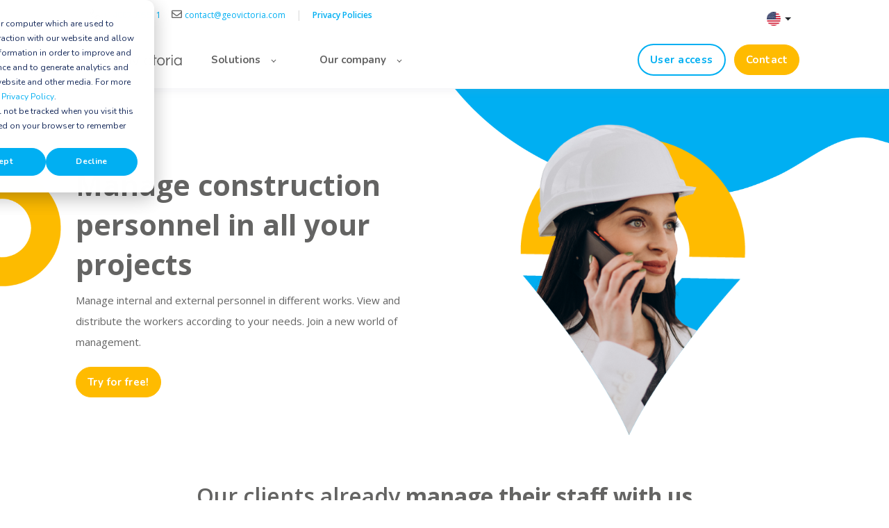

--- FILE ---
content_type: text/html; charset=UTF-8
request_url: https://www.geovictoria.com/en-us/industries/construction/
body_size: 13596
content:
<!doctype html><html lang="en-us"><head>
    <meta charset="utf-8">
    <title>Control the construction personnel in your projects | GeoVictoria US</title>
    <meta name="description" content="Visualize and distribute the workers according to each work in real time. Join a new world of management.
">

    
    <link rel="shortcut icon" href="https://www.geovictoria.com/hubfs/Iso%20Original.png">
    

    
    
    
    
    
    
    
    
    

    <meta name="viewport" content="width=device-width, initial-scale=1">

    
    <meta property="og:description" content="Visualize and distribute the workers according to each work in real time. Join a new world of management.
">
    <meta property="og:title" content="Control the construction personnel in your projects | GeoVictoria US">
    <meta name="twitter:description" content="Visualize and distribute the workers according to each work in real time. Join a new world of management.
">
    <meta name="twitter:title" content="Control the construction personnel in your projects | GeoVictoria US">

    

    
    <style>
a.cta_button{-moz-box-sizing:content-box !important;-webkit-box-sizing:content-box !important;box-sizing:content-box !important;vertical-align:middle}.hs-breadcrumb-menu{list-style-type:none;margin:0px 0px 0px 0px;padding:0px 0px 0px 0px}.hs-breadcrumb-menu-item{float:left;padding:10px 0px 10px 10px}.hs-breadcrumb-menu-divider:before{content:'›';padding-left:10px}.hs-featured-image-link{border:0}.hs-featured-image{float:right;margin:0 0 20px 20px;max-width:50%}@media (max-width: 568px){.hs-featured-image{float:none;margin:0;width:100%;max-width:100%}}.hs-screen-reader-text{clip:rect(1px, 1px, 1px, 1px);height:1px;overflow:hidden;position:absolute !important;width:1px}
</style>

<link rel="stylesheet" href="https://www.geovictoria.com/hubfs/hub_generated/template_assets/1/88610429840/1768939734422/template_main.min.css">
<link rel="stylesheet" href="https://www.geovictoria.com/hubfs/hub_generated/template_assets/1/88608764222/1768939738389/template_responsive.min.css">
<link rel="stylesheet" href="https://www.geovictoria.com/hubfs/hub_generated/template_assets/1/88647346527/1768939727971/template_child.css">
<link rel="stylesheet" href="https://www.geovictoria.com/hubfs/hub_generated/module_assets/1/89762330010/1763126412456/module_Simple_Navbar.min.css">
<link rel="stylesheet" href="/hs/hsstatic/cos-LanguageSwitcher/static-1.336/sass/LanguageSwitcher.css">

  <style>
    

    

    

    

    

    

  </style>
  
<link rel="stylesheet" href="https://www.geovictoria.com/hubfs/hub_generated/module_assets/1/89365249951/1747688723326/module_advanced-button.min.css">
<link rel="stylesheet" href="https://www.geovictoria.com/hubfs/hub_generated/module_assets/1/187872214560/1742932806303/module_data-filter_construccion.min.css">
<style>
  @font-face {
    font-family: "Nunito";
    font-weight: 400;
    font-style: normal;
    font-display: swap;
    src: url("/_hcms/googlefonts/Nunito/regular.woff2") format("woff2"), url("/_hcms/googlefonts/Nunito/regular.woff") format("woff");
  }
  @font-face {
    font-family: "Nunito";
    font-weight: 700;
    font-style: normal;
    font-display: swap;
    src: url("/_hcms/googlefonts/Nunito/700.woff2") format("woff2"), url("/_hcms/googlefonts/Nunito/700.woff") format("woff");
  }
  @font-face {
    font-family: "Inter";
    font-weight: 400;
    font-style: normal;
    font-display: swap;
    src: url("/_hcms/googlefonts/Inter/regular.woff2") format("woff2"), url("/_hcms/googlefonts/Inter/regular.woff") format("woff");
  }
  @font-face {
    font-family: "Inter";
    font-weight: 700;
    font-style: normal;
    font-display: swap;
    src: url("/_hcms/googlefonts/Inter/700.woff2") format("woff2"), url("/_hcms/googlefonts/Inter/700.woff") format("woff");
  }
  @font-face {
    font-family: "Inter";
    font-weight: 700;
    font-style: normal;
    font-display: swap;
    src: url("/_hcms/googlefonts/Inter/700.woff2") format("woff2"), url("/_hcms/googlefonts/Inter/700.woff") format("woff");
  }
  @font-face {
    font-family: "Rubik";
    font-weight: 400;
    font-style: normal;
    font-display: swap;
    src: url("/_hcms/googlefonts/Rubik/regular.woff2") format("woff2"), url("/_hcms/googlefonts/Rubik/regular.woff") format("woff");
  }
  @font-face {
    font-family: "Rubik";
    font-weight: 700;
    font-style: normal;
    font-display: swap;
    src: url("/_hcms/googlefonts/Rubik/700.woff2") format("woff2"), url("/_hcms/googlefonts/Rubik/700.woff") format("woff");
  }
  @font-face {
    font-family: "Rubik";
    font-weight: 700;
    font-style: normal;
    font-display: swap;
    src: url("/_hcms/googlefonts/Rubik/700.woff2") format("woff2"), url("/_hcms/googlefonts/Rubik/700.woff") format("woff");
  }
  @font-face {
    font-family: "Open Sans";
    font-weight: 700;
    font-style: normal;
    font-display: swap;
    src: url("/_hcms/googlefonts/Open_Sans/700.woff2") format("woff2"), url("/_hcms/googlefonts/Open_Sans/700.woff") format("woff");
  }
  @font-face {
    font-family: "Open Sans";
    font-weight: 600;
    font-style: normal;
    font-display: swap;
    src: url("/_hcms/googlefonts/Open_Sans/600.woff2") format("woff2"), url("/_hcms/googlefonts/Open_Sans/600.woff") format("woff");
  }
  @font-face {
    font-family: "Open Sans";
    font-weight: 400;
    font-style: normal;
    font-display: swap;
    src: url("/_hcms/googlefonts/Open_Sans/regular.woff2") format("woff2"), url("/_hcms/googlefonts/Open_Sans/regular.woff") format("woff");
  }
  @font-face {
    font-family: "Open Sans";
    font-weight: 700;
    font-style: normal;
    font-display: swap;
    src: url("/_hcms/googlefonts/Open_Sans/700.woff2") format("woff2"), url("/_hcms/googlefonts/Open_Sans/700.woff") format("woff");
  }
</style>

<!-- Editor Styles -->
<style id="hs_editor_style" type="text/css">
#hs_cos_wrapper_module_166853891080412  { display: block !important; margin-bottom: 28px !important }
#hs_cos_wrapper_widget_1666249912655  { display: block !important; padding-bottom: 40px !important }
#hs_cos_wrapper_widget_1666250520348  { display: block !important; padding-bottom: 28px !important }
#hs_cos_wrapper_widget_1666250573213  { display: block !important; padding-bottom: 28px !important }
#hs_cos_wrapper_module_16662506337394  { display: block !important; padding-bottom: 28px !important }
#hs_cos_wrapper_module_16662506152303  { display: block !important; padding-bottom: 28px !important }
#hs_cos_wrapper_module_166853891080412  { display: block !important; margin-bottom: 28px !important }
#hs_cos_wrapper_widget_1666249912655  { display: block !important; padding-bottom: 40px !important }
#hs_cos_wrapper_widget_1666250520348  { display: block !important; padding-bottom: 28px !important }
#hs_cos_wrapper_module_16662506152303  { display: block !important; padding-bottom: 28px !important }
#hs_cos_wrapper_module_16662506337394  { display: block !important; padding-bottom: 28px !important }
#hs_cos_wrapper_widget_1666250573213  { display: block !important; padding-bottom: 28px !important }
.dnd_areamigration-row-1-max-width-section-centering > .row-fluid {
  max-width: 1200px !important;
  margin-left: auto !important;
  margin-right: auto !important;
}
.widget_1666853645143-flexbox-positioning {
  display: -ms-flexbox !important;
  -ms-flex-direction: column !important;
  -ms-flex-align: center !important;
  -ms-flex-pack: start;
  display: flex !important;
  flex-direction: column !important;
  align-items: center !important;
  justify-content: flex-start;
}
.widget_1666853645143-flexbox-positioning > div {
  max-width: 100%;
  flex-shrink: 0 !important;
}
.widget_1666250074576-flexbox-positioning {
  display: -ms-flexbox !important;
  -ms-flex-direction: column !important;
  -ms-flex-align: center !important;
  -ms-flex-pack: start;
  display: flex !important;
  flex-direction: column !important;
  align-items: center !important;
  justify-content: flex-start;
}
.widget_1666250074576-flexbox-positioning > div {
  max-width: 100%;
  flex-shrink: 0 !important;
}
.module_16662506152303-flexbox-positioning {
  display: -ms-flexbox !important;
  -ms-flex-direction: column !important;
  -ms-flex-align: center !important;
  -ms-flex-pack: start;
  display: flex !important;
  flex-direction: column !important;
  align-items: center !important;
  justify-content: flex-start;
}
.module_16662506152303-flexbox-positioning > div {
  max-width: 100%;
  flex-shrink: 0 !important;
}
.module_16662506337394-flexbox-positioning {
  display: -ms-flexbox !important;
  -ms-flex-direction: column !important;
  -ms-flex-align: center !important;
  -ms-flex-pack: start;
  display: flex !important;
  flex-direction: column !important;
  align-items: center !important;
  justify-content: flex-start;
}
.module_16662506337394-flexbox-positioning > div {
  max-width: 100%;
  flex-shrink: 0 !important;
}
.widget_1666250573213-flexbox-positioning {
  display: -ms-flexbox !important;
  -ms-flex-direction: column !important;
  -ms-flex-align: center !important;
  -ms-flex-pack: start;
  display: flex !important;
  flex-direction: column !important;
  align-items: center !important;
  justify-content: flex-start;
}
.widget_1666250573213-flexbox-positioning > div {
  max-width: 100%;
  flex-shrink: 0 !important;
}
.module_16662503972717-flexbox-positioning {
  display: -ms-flexbox !important;
  -ms-flex-direction: column !important;
  -ms-flex-align: center !important;
  -ms-flex-pack: start;
  display: flex !important;
  flex-direction: column !important;
  align-items: center !important;
  justify-content: flex-start;
}
.module_16662503972717-flexbox-positioning > div {
  max-width: 100%;
  flex-shrink: 0 !important;
}
.widget_1666682656450-flexbox-positioning {
  display: -ms-flexbox !important;
  -ms-flex-direction: column !important;
  -ms-flex-align: center !important;
  -ms-flex-pack: start;
  display: flex !important;
  flex-direction: column !important;
  align-items: center !important;
  justify-content: flex-start;
}
.widget_1666682656450-flexbox-positioning > div {
  max-width: 100%;
  flex-shrink: 0 !important;
}
/* HubSpot Non-stacked Media Query Styles */
@media (min-width:768px) {
  .dnd_areamigration-row-0-vertical-alignment > .row-fluid {
    display: -ms-flexbox !important;
    -ms-flex-direction: row;
    display: flex !important;
    flex-direction: row;
  }
  .dnd_areamigration-row-7-vertical-alignment > .row-fluid {
    display: -ms-flexbox !important;
    -ms-flex-direction: row;
    display: flex !important;
    flex-direction: row;
  }
  .cell_1666853667401-vertical-alignment {
    display: -ms-flexbox !important;
    -ms-flex-direction: column !important;
    -ms-flex-pack: center !important;
    display: flex !important;
    flex-direction: column !important;
    justify-content: center !important;
  }
  .cell_1666853667401-vertical-alignment > div {
    flex-shrink: 0 !important;
  }
  .cell_1666853667401-row-0-vertical-alignment > .row-fluid {
    display: -ms-flexbox !important;
    -ms-flex-direction: row;
    display: flex !important;
    flex-direction: row;
  }
  .cell_1666859196801-vertical-alignment {
    display: -ms-flexbox !important;
    -ms-flex-direction: column !important;
    -ms-flex-pack: center !important;
    display: flex !important;
    flex-direction: column !important;
    justify-content: center !important;
  }
  .cell_1666859196801-vertical-alignment > div {
    flex-shrink: 0 !important;
  }
  .cell_1666859196797-vertical-alignment {
    display: -ms-flexbox !important;
    -ms-flex-direction: column !important;
    -ms-flex-pack: center !important;
    display: flex !important;
    flex-direction: column !important;
    justify-content: center !important;
  }
  .cell_1666859196797-vertical-alignment > div {
    flex-shrink: 0 !important;
  }
  .cell_16662499131992-row-1-vertical-alignment > .row-fluid {
    display: -ms-flexbox !important;
    -ms-flex-direction: row;
    display: flex !important;
    flex-direction: row;
  }
  .cell_1666250090989-vertical-alignment {
    display: -ms-flexbox !important;
    -ms-flex-direction: column !important;
    -ms-flex-pack: center !important;
    display: flex !important;
    flex-direction: column !important;
    justify-content: center !important;
  }
  .cell_1666250090989-vertical-alignment > div {
    flex-shrink: 0 !important;
  }
  .cell_1666250090988-vertical-alignment {
    display: -ms-flexbox !important;
    -ms-flex-direction: column !important;
    -ms-flex-pack: center !important;
    display: flex !important;
    flex-direction: column !important;
    justify-content: center !important;
  }
  .cell_1666250090988-vertical-alignment > div {
    flex-shrink: 0 !important;
  }
  .cell_16662505092362-row-1-vertical-alignment > .row-fluid {
    display: -ms-flexbox !important;
    -ms-flex-direction: row;
    display: flex !important;
    flex-direction: row;
  }
  .cell_1666250615230-vertical-alignment {
    display: -ms-flexbox !important;
    -ms-flex-direction: column !important;
    -ms-flex-pack: center !important;
    display: flex !important;
    flex-direction: column !important;
    justify-content: center !important;
  }
  .cell_1666250615230-vertical-alignment > div {
    flex-shrink: 0 !important;
  }
  .cell_1666250633739-vertical-alignment {
    display: -ms-flexbox !important;
    -ms-flex-direction: column !important;
    -ms-flex-pack: center !important;
    display: flex !important;
    flex-direction: column !important;
    justify-content: center !important;
  }
  .cell_1666250633739-vertical-alignment > div {
    flex-shrink: 0 !important;
  }
  .cell_1666250610651-vertical-alignment {
    display: -ms-flexbox !important;
    -ms-flex-direction: column !important;
    -ms-flex-pack: center !important;
    display: flex !important;
    flex-direction: column !important;
    justify-content: center !important;
  }
  .cell_1666250610651-vertical-alignment > div {
    flex-shrink: 0 !important;
  }
  .cell_16662503972702-row-0-vertical-alignment > .row-fluid {
    display: -ms-flexbox !important;
    -ms-flex-direction: row;
    display: flex !important;
    flex-direction: row;
  }
  .cell_16662503972714-vertical-alignment {
    display: -ms-flexbox !important;
    -ms-flex-direction: column !important;
    -ms-flex-pack: center !important;
    display: flex !important;
    flex-direction: column !important;
    justify-content: center !important;
  }
  .cell_16662503972714-vertical-alignment > div {
    flex-shrink: 0 !important;
  }
  .cell_1666250401084-vertical-alignment {
    display: -ms-flexbox !important;
    -ms-flex-direction: column !important;
    -ms-flex-pack: center !important;
    display: flex !important;
    flex-direction: column !important;
    justify-content: center !important;
  }
  .cell_1666250401084-vertical-alignment > div {
    flex-shrink: 0 !important;
  }
  .cell_1666682656877-vertical-alignment {
    display: -ms-flexbox !important;
    -ms-flex-direction: column !important;
    -ms-flex-pack: center !important;
    display: flex !important;
    flex-direction: column !important;
    justify-content: center !important;
  }
  .cell_1666682656877-vertical-alignment > div {
    flex-shrink: 0 !important;
  }
  .cell_16666826055862-vertical-alignment {
    display: -ms-flexbox !important;
    -ms-flex-direction: column !important;
    -ms-flex-pack: center !important;
    display: flex !important;
    flex-direction: column !important;
    justify-content: center !important;
  }
  .cell_16666826055862-vertical-alignment > div {
    flex-shrink: 0 !important;
  }
}
/* HubSpot Styles (default) */
.dnd_areamigration-row-0-padding {
  padding-bottom: 20px !important;
}
.dnd_areamigration-row-0-background-layers {
  background-image: url('https://www.geovictoria.com/hubfs/Fondo-8000.png') !important;
  background-position: center top !important;
  background-size: cover !important;
  background-repeat: no-repeat !important;
}
.dnd_areamigration-row-1-padding {
  padding-top: 0px !important;
  padding-bottom: 0px !important;
}
.dnd_areamigration-row-2-padding {
  padding-top: 145px !important;
}
.dnd_areamigration-row-2-background-layers {
  background-image: url('https://www.geovictoria.com/hubfs/GeoVictoria_October2022/images/bg-head-gray1.svg') !important;
  background-position: left top !important;
  background-size: cover !important;
  background-repeat: no-repeat !important;
}
.dnd_areamigration-row-3-padding {
  padding-top: 0px !important;
  padding-bottom: 0px !important;
}
.dnd_areamigration-row-3-background-layers {
  background-image: linear-gradient(rgba(244, 244, 246, 1), rgba(244, 244, 246, 1)) !important;
  background-position: left top !important;
  background-size: auto !important;
  background-repeat: no-repeat !important;
}
.dnd_areamigration-row-4-padding {
  padding-top: 50px !important;
  padding-bottom: 50px !important;
}
.dnd_areamigration-row-4-background-layers {
  background-image: linear-gradient(rgba(244, 244, 246, 1), rgba(244, 244, 246, 1)) !important;
  background-position: left top !important;
  background-size: auto !important;
  background-repeat: no-repeat !important;
}
.dnd_areamigration-row-5-padding {
  padding-top: 57px !important;
  padding-bottom: 50px !important;
}
.dnd_areamigration-row-5-background-layers {
  background-image: linear-gradient(to bottom, rgba(244, 244, 246, 1), rgba(255, 255, 255, 1)) !important;
  background-position: left top !important;
  background-size: auto !important;
  background-repeat: no-repeat !important;
}
.dnd_areamigration-row-7-padding {
  padding-top: 60px !important;
}
.dnd_areamigration-row-7-background-layers {
  background-image: linear-gradient(rgba(0, 175, 242, 1), rgba(0, 175, 242, 1)) !important;
  background-position: left top !important;
  background-size: auto !important;
  background-repeat: no-repeat !important;
}
.cell_1666853667401-padding {
  padding-left: 0px !important;
  padding-right: 0px !important;
}
.cell_1666859196801-padding {
  padding-left: 0px !important;
  padding-right: 0px !important;
}
.cell_1666859196797-padding {
  padding-left: 0px !important;
  padding-right: 0px !important;
}
.cell_166853891080410-padding {
  padding-top: 40px !important;
  padding-bottom: 0px !important;
  padding-left: 0px !important;
  padding-right: 0px !important;
}
.cell_16662499131992-padding {
  padding-left: 0px !important;
  padding-right: 0px !important;
}
.cell_1666250090989-padding {
  padding-left: 0px !important;
  padding-right: 0px !important;
}
.cell_1666250090988-padding {
  padding-left: 0px !important;
  padding-right: 0px !important;
}
.cell_16662505092362-padding {
  padding-left: 0px !important;
  padding-right: 0px !important;
}
.cell_1666250615230-padding {
  padding-left: 0px !important;
  padding-right: 0px !important;
}
.cell_1666250633739-padding {
  padding-left: 0px !important;
  padding-right: 0px !important;
}
.cell_1666250610651-padding {
  padding-left: 0px !important;
  padding-right: 0px !important;
}
.cell_16662503972702-padding {
  padding-left: 0px !important;
  padding-right: 0px !important;
}
.cell_16662503972714-padding {
  padding-left: 0px !important;
  padding-right: 0px !important;
}
.cell_1666250401084-padding {
  padding-left: 0px !important;
  padding-right: 0px !important;
}
.cell_1666682656877-padding {
  padding-left: 0px !important;
  padding-right: 0px !important;
}
.cell_16666826055862-padding {
  padding-left: 0px !important;
  padding-right: 0px !important;
}
/* HubSpot Styles (mobile) */
@media screen and (max-width:767px) {
  .dnd_areamigration-row-0-padding {
    padding-bottom: 30px !important;
    padding-left: 45px !important;
    padding-right: 45px !important;
  }
  .dnd_areamigration-row-2-padding {
    padding-top: 0px !important;
    padding-bottom: 50px !important;
  }
  .dnd_areamigration-row-3-padding {
    padding-top: 20px !important;
    padding-left: 45px !important;
    padding-right: 45px !important;
  }
  .dnd_areamigration-row-4-padding {
    padding-left: 45px !important;
    padding-right: 45px !important;
  }
  .dnd_areamigration-row-5-padding {
    padding-top: 20px !important;
    padding-bottom: 20px !important;
    padding-left: 45px !important;
    padding-right: 45px !important;
  }
  .dnd_areamigration-row-7-padding {
    padding-left: 45px !important;
    padding-right: 45px !important;
  }
  .widget_1666853645143-padding > #hs_cos_wrapper_widget_1666853645143 {
    padding-top: 20px !important;
  }
  .cell_166853891080410-padding {
    padding-top: 0px !important;
  }
  .module_166853891080412-hidden {
    display: none !important;
  }
  .module_166853891080413-padding > #hs_cos_wrapper_module_166853891080413 {
    padding-left: 0px !important;
    padding-right: 0px !important;
  }
  .module_166853891080413-hidden {
    display: none !important;
  }
  .widget_1666250090598-padding > #hs_cos_wrapper_widget_1666250090598 {
    padding-top: 20px !important;
  }
  .module_16662506152303-padding > #hs_cos_wrapper_module_16662506152303 {
    padding-top: 30px !important;
  }
  .widget_1666682656450-padding > #hs_cos_wrapper_widget_1666682656450 {
    padding-top: 20px !important;
  }
  .widget_1666682656450-hidden {
    display: none !important;
  }
}
</style>
    

    
<!--  Added by GoogleTagManager integration -->
<script>
var _hsp = window._hsp = window._hsp || [];
window.dataLayer = window.dataLayer || [];
function gtag(){dataLayer.push(arguments);}

var useGoogleConsentModeV2 = true;
var waitForUpdateMillis = 1000;



var hsLoadGtm = function loadGtm() {
    if(window._hsGtmLoadOnce) {
      return;
    }

    if (useGoogleConsentModeV2) {

      gtag('set','developer_id.dZTQ1Zm',true);

      gtag('consent', 'default', {
      'ad_storage': 'denied',
      'analytics_storage': 'denied',
      'ad_user_data': 'denied',
      'ad_personalization': 'denied',
      'wait_for_update': waitForUpdateMillis
      });

      _hsp.push(['useGoogleConsentModeV2'])
    }

    (function(w,d,s,l,i){w[l]=w[l]||[];w[l].push({'gtm.start':
    new Date().getTime(),event:'gtm.js'});var f=d.getElementsByTagName(s)[0],
    j=d.createElement(s),dl=l!='dataLayer'?'&l='+l:'';j.async=true;j.src=
    'https://www.googletagmanager.com/gtm.js?id='+i+dl;f.parentNode.insertBefore(j,f);
    })(window,document,'script','dataLayer','GTM-MMHNZB6');

    window._hsGtmLoadOnce = true;
};

_hsp.push(['addPrivacyConsentListener', function(consent){
  if(consent.allowed || (consent.categories && consent.categories.analytics)){
    hsLoadGtm();
  }
}]);

</script>

<!-- /Added by GoogleTagManager integration -->

    <link rel="canonical" href="https://www.geovictoria.com/en-us/industries/construction/">

<script>
(function(g, e, o, s) {
  const configs = [
    { id: '1674155845942', src: 'https://g10498469755.co/gr?id=-NMASiXLRLzVTBgnXDik' },
    { id: '1675715711826', src: 'https://g10498469755.co/gr?id=-NNcR89OhK65r4NWiKfa' },
    { id: '1732310635153', src: 'https://g10498469755.co/gr?id=-OCKkd5xIVn3MEylFSKi' }
  ];

  configs.forEach(config => {
    const styleId = `georedirect${config.id}style`;
    g.getElementsByTagName(o)[0].insertAdjacentHTML('afterbegin', `<style id="${styleId}">body{opacity:0.0 !important;}</style>`);
    
    const showContent = () => {
      g.getElementById(styleId).innerHTML = 'body{opacity:1.0 !important;}';
    };

    const scriptElem = g.createElement(e);
    scriptElem.async = true;
    scriptElem.src = `${config.src}&refurl=${g.referrer}&winurl=${encodeURIComponent(window.location)}`;
    
    scriptElem.onerror = showContent;
    g.getElementsByTagName(o)[0].parentNode.insertBefore(scriptElem, g.getElementsByTagName(o)[0]);

    window[`georedirect${config.id}loaded`] = function(redirect) {
      setTimeout(showContent, redirect ? 5000 : 0);
    };
  });
})(document, 'script', 'head');
</script>
 
<meta name="google-site-verification" content="6z5EIK9D7T_9x2RmUASQIHNO_fIiLlOB_PScygvvCWs">

<meta name="facebook-domain-verification" content="7g4ydj6behkzthxdz79n20stiw5dht">

<script src="https://static.claydar.com/init.v1.js?id=cOeYhwkuuJ"></script>
<meta property="og:url" content="https://www.geovictoria.com/en-us/industries/construction/">
<meta name="twitter:card" content="summary">
<meta http-equiv="content-language" content="en-us">
<link rel="alternate" hreflang="en" href="https://www.geovictoria.com/en/industries/construction/">
<link rel="alternate" hreflang="en-us" href="https://www.geovictoria.com/en-us/industries/construction/">
<link rel="alternate" hreflang="es" href="https://www.geovictoria.com/es-int/industrias/construccion/">
<link rel="alternate" hreflang="es-ar" href="https://www.geovictoria.com/es-ar/industrias/construccion/">
<link rel="alternate" hreflang="es-cl" href="https://www.geovictoria.com/es-cl/industrias/construccion/">
<link rel="alternate" hreflang="es-co" href="https://www.geovictoria.com/es-co/industrias/construccion/">
<link rel="alternate" hreflang="es-es" href="https://www.geovictoria.com/es-es/industrias/construccion/">
<link rel="alternate" hreflang="es-mx" href="https://www.geovictoria.com/es-mx/industrias/construccion/">
<link rel="alternate" hreflang="es-pa" href="https://www.geovictoria.com/es-pa/industrias/construccion">
<link rel="alternate" hreflang="es-pe" href="https://www.geovictoria.com/es-pe/industrias/construccion/">
<link rel="alternate" hreflang="es-uy" href="https://www.geovictoria.com/es-uy/industrias/construccion/">
<link rel="alternate" hreflang="pt-br" href="https://www.geovictoria.com/pt-br/industrias/construcao/">






  <meta name="generator" content="HubSpot"></head>
  <body>
<!--  Added by GoogleTagManager integration -->
<noscript><iframe src="https://www.googletagmanager.com/ns.html?id=GTM-MMHNZB6" height="0" width="0" style="display:none;visibility:hidden"></iframe></noscript>

<!-- /Added by GoogleTagManager integration -->

    <div class="body-wrapper   hs-content-id-92933309253 hs-site-page page ">
      <div data-global-resource-path="GeoVictoria_October2022/templates/partials/header.html">
  <div id="hs_cos_wrapper_Navbar" class="hs_cos_wrapper hs_cos_wrapper_widget hs_cos_wrapper_type_module" style="" data-hs-cos-general-type="widget" data-hs-cos-type="module">





<header class="kl-header">

  <div class="head_top_bar">
	 <div class="content-wrapper">
		<div class="d-flex">
		  <br>
		  <div class="contact-phone pe-3">
			 <i class="far fa-phone-alt blue"></i>
			 <a class="underline" href="tel:14087095511"><small>+14087095511</small></a>
		  </div>
		  <div class="contact-email">
			 <i class="far fa-envelope blue"></i>
			 <a class="underline" href="mailto:contact@geovictoria.com"><small>contact@geovictoria.com</small></a>
		  </div>
      <span class="menu-legal-separator"> | </span>
<div class="menu-wrapper-top_bar">
  <a class="underline" href="https://www.geovictoria.com/aviso-de-privacidad/">
    
      Privacy Policies
    
  </a>
</div>

      
      

      
      
   
		</div>
		
		<div class="region-selector"> 
		  
		  <div class="headerlanguage-switcher header--element cm-en-us">
			 <div class="headerlanguage-switcher--label">

				<span id="hs_cos_wrapper_Navbar_language_switcher" class="hs_cos_wrapper hs_cos_wrapper_widget hs_cos_wrapper_type_language_switcher" style="" data-hs-cos-general-type="widget" data-hs-cos-type="language_switcher"><div class="lang_switcher_class">
   <div class="globe_class" onclick="">
       <ul class="lang_list_class">
           <li>
               <a class="lang_switcher_link" data-language="en-us" lang="en-us" href="https://www.geovictoria.com/en-us/industries/construction/">English - United States</a>
           </li>
           <li>
               <a class="lang_switcher_link" data-language="en" lang="en" href="https://www.geovictoria.com/en/industries/construction/">English</a>
           </li>
           <li>
               <a class="lang_switcher_link" data-language="es" lang="es" href="https://www.geovictoria.com/es-int/industrias/construccion/">Español</a>
           </li>
           <li>
               <a class="lang_switcher_link" data-language="es-ar" lang="es-ar" href="https://www.geovictoria.com/es-ar/industrias/construccion/">Español - Argentina</a>
           </li>
           <li>
               <a class="lang_switcher_link" data-language="es-cl" lang="es-cl" href="https://www.geovictoria.com/es-cl/industrias/construccion/">Español - Chile</a>
           </li>
           <li>
               <a class="lang_switcher_link" data-language="es-co" lang="es-co" href="https://www.geovictoria.com/es-co/industrias/construccion/">Español - Colombia</a>
           </li>
           <li>
               <a class="lang_switcher_link" data-language="es-es" lang="es-es" href="https://www.geovictoria.com/es-es/industrias/construccion/">Español - España</a>
           </li>
           <li>
               <a class="lang_switcher_link" data-language="es-mx" lang="es-mx" href="https://www.geovictoria.com/es-mx/industrias/construccion/">Español - México</a>
           </li>
           <li>
               <a class="lang_switcher_link" data-language="es-pa" lang="es-pa" href="https://www.geovictoria.com/es-pa/industrias/construccion">Español - Panamá</a>
           </li>
           <li>
               <a class="lang_switcher_link" data-language="es-pe" lang="es-pe" href="https://www.geovictoria.com/es-pe/industrias/construccion/">Español - Perú</a>
           </li>
           <li>
               <a class="lang_switcher_link" data-language="es-uy" lang="es-uy" href="https://www.geovictoria.com/es-uy/industrias/construccion/">Español - Uruguay</a>
           </li>
           <li>
               <a class="lang_switcher_link" data-language="pt-br" lang="pt-br" href="https://www.geovictoria.com/pt-br/industrias/construcao/">Português - Brasil</a>
           </li>
       </ul>
   </div>
</div></span>
				<button class="region-selector__button header__language-switcher--label-current" type="button" data-language="English - United States">
				</button>
			 </div>
		  </div>
		        
		</div>
		
	 </div>
  </div>

  
  


  <nav class="kl-navbar content-wrapper">

	 
	 

  

    

    

    

    

    

    

  

  

  

  

  

  

  
    <a href="https://www.geovictoria.com/es-cl/">
	 

  
    

  

  
    
  

  
    
  

  <img src="https://www.geovictoria.com/hubfs/Logo_menu.png" alt="GeoVictoria" style="max-width: 100%; height: auto;" loading="" class="kl-navbar__logo">
	 </a>
  
	 

	 <div class="kl-navbar__mobile">
		
		<div class="region-selector"> 
		  
		  <div class="headerlanguage-switcher header--element cm-en-us">
			 <div class="headerlanguage-switcher--label">

				<span id="hs_cos_wrapper_Navbar_language_switcher" class="hs_cos_wrapper hs_cos_wrapper_widget hs_cos_wrapper_type_language_switcher" style="" data-hs-cos-general-type="widget" data-hs-cos-type="language_switcher"><div class="lang_switcher_class">
   <div class="globe_class" onclick="">
       <ul class="lang_list_class">
           <li>
               <a class="lang_switcher_link" data-language="en-us" lang="en-us" href="https://www.geovictoria.com/en-us/industries/construction/">English - United States</a>
           </li>
           <li>
               <a class="lang_switcher_link" data-language="en" lang="en" href="https://www.geovictoria.com/en/industries/construction/">English</a>
           </li>
           <li>
               <a class="lang_switcher_link" data-language="es" lang="es" href="https://www.geovictoria.com/es-int/industrias/construccion/">Español</a>
           </li>
           <li>
               <a class="lang_switcher_link" data-language="es-ar" lang="es-ar" href="https://www.geovictoria.com/es-ar/industrias/construccion/">Español - Argentina</a>
           </li>
           <li>
               <a class="lang_switcher_link" data-language="es-cl" lang="es-cl" href="https://www.geovictoria.com/es-cl/industrias/construccion/">Español - Chile</a>
           </li>
           <li>
               <a class="lang_switcher_link" data-language="es-co" lang="es-co" href="https://www.geovictoria.com/es-co/industrias/construccion/">Español - Colombia</a>
           </li>
           <li>
               <a class="lang_switcher_link" data-language="es-es" lang="es-es" href="https://www.geovictoria.com/es-es/industrias/construccion/">Español - España</a>
           </li>
           <li>
               <a class="lang_switcher_link" data-language="es-mx" lang="es-mx" href="https://www.geovictoria.com/es-mx/industrias/construccion/">Español - México</a>
           </li>
           <li>
               <a class="lang_switcher_link" data-language="es-pa" lang="es-pa" href="https://www.geovictoria.com/es-pa/industrias/construccion">Español - Panamá</a>
           </li>
           <li>
               <a class="lang_switcher_link" data-language="es-pe" lang="es-pe" href="https://www.geovictoria.com/es-pe/industrias/construccion/">Español - Perú</a>
           </li>
           <li>
               <a class="lang_switcher_link" data-language="es-uy" lang="es-uy" href="https://www.geovictoria.com/es-uy/industrias/construccion/">Español - Uruguay</a>
           </li>
           <li>
               <a class="lang_switcher_link" data-language="pt-br" lang="pt-br" href="https://www.geovictoria.com/pt-br/industrias/construcao/">Português - Brasil</a>
           </li>
       </ul>
   </div>
</div></span>
				<button class="region-selector__button header__language-switcher--label-current" type="button" data-language="English - United States">
				</button>
			 </div>
		  </div>
		        
		</div>
		
		
		<button class="hamburger hamburger--squeeze kl-navbar__hamburger" type="button">
		  <span class="hamburger-box">
			 <span class="hamburger-inner"></span>
		  </span>
		</button>
		
	 </div>

	 <div class="kl-navbar__content">

		<ul class="kl-navbar__menu">
		  
		  <li class="kl-navbar__item kl-navbar__parent">
			 
			 
			 <a class="kl-navbar__button" href="#">
				<span>Solutions</span>
			 </a>
			 <div class="kl-navbar-submenu-wrapper">
				


<ul class="kl-navbar-submenu">
  
  <li class="kl-navbar-submenu__item kl-navbar__parent">
	 
	 <a class="kl-navbar-submenu__button" href="#">
		<span>Services</span>
	 </a>
	 


<ul class="kl-navbar-submenu">
  
  <li class="kl-navbar-submenu__item">
	 
	 <a class="kl-navbar-submenu__button" href="https://www.geovictoria.com/en-us/services/time-attendance/">
		<span>Attendance Control</span>
	 </a>
	 




  </li>
  
  <li class="kl-navbar-submenu__item">
	 
	 <a class="kl-navbar-submenu__button" href="https://www.geovictoria.com/en-us/services/access-control/">
		<span>Access Control</span>
	 </a>
	 




  </li>
  
  <li class="kl-navbar-submenu__item">
	 
	 <a class="kl-navbar-submenu__button" href="https://www.geovictoria.com/en-us/services/canteen-management/">
		<span>Canteen Management</span>
	 </a>
	 




  </li>
  
</ul>



  </li>
  
  <li class="kl-navbar-submenu__item kl-navbar__parent">
	 
	 <a class="kl-navbar-submenu__button" href="#">
		<span>Industries</span>
	 </a>
	 


<ul class="kl-navbar-submenu">
  
  <li class="kl-navbar-submenu__item">
	 
	 <a class="kl-navbar-submenu__button" href="https://www.geovictoria.com/en-us/industries/construction/">
		<span>Construction</span>
	 </a>
	 




  </li>
  
  <li class="kl-navbar-submenu__item">
	 
	 <a class="kl-navbar-submenu__button" href="https://www.geovictoria.com/en-us/industries/security/">
		<span>Security</span>
	 </a>
	 




  </li>
  
  <li class="kl-navbar-submenu__item">
	 
	 <a class="kl-navbar-submenu__button" href="https://www.geovictoria.com/en-us/industries/retail/">
		<span>Retail</span>
	 </a>
	 




  </li>
  
  <li class="kl-navbar-submenu__item">
	 
	 <a class="kl-navbar-submenu__button" href="https://www.geovictoria.com/en-us/industrias/outsourcing/">
		<span>Outsourcing</span>
	 </a>
	 




  </li>
  
</ul>



  </li>
  
</ul>



			 </div>
		  </li>
		  
		  <li class="kl-navbar__item kl-navbar__parent">
			 
			 
			 <a class="kl-navbar__button" href="#">
				<span>Our company</span>
			 </a>
			 <div class="kl-navbar-submenu-wrapper">
				


<ul class="kl-navbar-submenu">
  
  <li class="kl-navbar-submenu__item">
	 
	 <a class="kl-navbar-submenu__button" href="https://careers.geovictoria.com/">
		<span>Work with us</span>
	 </a>
	 




  </li>
  
  <li class="kl-navbar-submenu__item">
	 
	 <a class="kl-navbar-submenu__button" href="https://www.geovictoria.com/en-us/partners/">
		<span>Partners</span>
	 </a>
	 




  </li>
  
  <li class="kl-navbar-submenu__item">
	 
	 <a class="kl-navbar-submenu__button" href="https://www.geovictoria.com/en-us/who-we-are/">
		<span>Who we are</span>
	 </a>
	 




  </li>
  
</ul>



			 </div>
		  </li>
		  
		</ul>

		<div class="kl-navbar__end  sec_pop">
		  


  
	  
  	
		
	
	
    
      
    

  

  
 
  

  

    

  
    

  

  
    
  

  

  

  

  

  
    <a href="https://clients.geovictoria.com/account/login?idiom=es" class="button button--outlined Navbar__button">
      <span>User access</span>
    </a>
  

  

		  


  
	  
  	
		
	
	
    

  

  
 
  

  


		  
		  
		  
		  <a href="" class="button button--filled Navbar__button pop">
			 <span>Contact</span>
		  </a>
		  <div class="modal fade">
			 <div class="modal-dialog modal-dialog-centered">
				<div class="modal-content">
				  <div class="modal-header">
					 <h5 class="modal-title" id="exampleModalLabel">Ready to start our alliance?</h5>
					 <button type="button" class="btn-close" data-bs-dismiss="modal" aria-label="Close"></button>
				  </div>
				  <div class="modal-body">
					 <p>We want to know your company to offer you what you need. Leave us your data!</p>
					 <span id="hs_cos_wrapper_Navbar_" class="hs_cos_wrapper hs_cos_wrapper_widget hs_cos_wrapper_type_form" style="" data-hs-cos-general-type="widget" data-hs-cos-type="form"><h3 id="hs_cos_wrapper_Navbar__title" class="hs_cos_wrapper form-title" data-hs-cos-general-type="widget_field" data-hs-cos-type="text"></h3>

<div id="hs_form_target_Navbar_"></div>









</span>
				  </div>
				</div>
			 </div>
		  </div>
		  
		</div>

	 </div>

  </nav>

</header>

<div class="kl-header-placeholder"></div>

</div></div>
      

<main class="body-container-wrapper">
  <div class="container-fluid body-container migration">
<div class="row-fluid-wrapper">
<div class="row-fluid">
<div class="span12 widget-span widget-type-cell " style="" data-widget-type="cell" data-x="0" data-w="12">

<div class="row-fluid-wrapper row-depth-1 row-number-1 dnd_areamigration-row-0-background-layers dnd_areamigration-row-0-background-image dnd-section dnd_areamigration-row-0-padding dnd_areamigration-row-0-vertical-alignment">
<div class="row-fluid ">
<div class="span12 widget-span widget-type-cell cell_1666853667401-vertical-alignment cell_1666853667401-padding dnd-column" style="" data-widget-type="cell" data-x="0" data-w="12">

<div class="row-fluid-wrapper row-depth-1 row-number-2 cell_1666853667401-row-0-vertical-alignment dnd-row">
<div class="row-fluid ">
<div class="span6 widget-span widget-type-cell cell_1666859196797-vertical-alignment cell_1666859196797-padding dnd-column" style="" data-widget-type="cell" data-x="0" data-w="6">

<div class="row-fluid-wrapper row-depth-1 row-number-3 dnd-row">
<div class="row-fluid ">
<div class="span12 widget-span widget-type-custom_widget dnd-module" style="" data-widget-type="custom_widget" data-x="0" data-w="12">
<div id="hs_cos_wrapper_widget_1666853666970" class="hs_cos_wrapper hs_cos_wrapper_widget hs_cos_wrapper_type_module widget-type-rich_text" style="" data-hs-cos-general-type="widget" data-hs-cos-type="module"><span id="hs_cos_wrapper_widget_1666853666970_" class="hs_cos_wrapper hs_cos_wrapper_widget hs_cos_wrapper_type_rich_text" style="" data-hs-cos-general-type="widget" data-hs-cos-type="rich_text"><h1>Manage construction personnel in all your projects</h1>
<p>Manage internal and external personnel in different works. View and distribute the workers according to your needs. Join a new world of management.</p></span></div>

</div><!--end widget-span -->
</div><!--end row-->
</div><!--end row-wrapper -->

<div class="row-fluid-wrapper row-depth-1 row-number-4 dnd-row">
<div class="row-fluid ">
<div class="span12 widget-span widget-type-custom_widget dnd-module" style="" data-widget-type="custom_widget" data-x="0" data-w="12">
<div id="hs_cos_wrapper_widget_1666853781637" class="hs_cos_wrapper hs_cos_wrapper_widget hs_cos_wrapper_type_module" style="" data-hs-cos-general-type="widget" data-hs-cos-type="module"><div class="widget_1666853781637 adv_button popup left">
  
  
  
  <a class="button" href="">
	 Try for free!
  </a>
  <div class="modal fade">
	 <div class="modal-dialog modal-dialog-centered">
		<div class="modal-content">
		  <div class="modal-header">
			 <h5 class="modal-title" id="exampleModalLabel">Ready to start our alliance?</h5>
			 <button type="button" class="btn-close" data-bs-dismiss="modal" aria-label="Close"></button>
		  </div>
		  <div class="modal-body">
			 <p>We want to know your company to offer you what you need. Leave us your data!</p>
			 <span id="hs_cos_wrapper_widget_1666853781637_" class="hs_cos_wrapper hs_cos_wrapper_widget hs_cos_wrapper_type_form" style="" data-hs-cos-general-type="widget" data-hs-cos-type="form"><h3 id="hs_cos_wrapper_form_741141150_title" class="hs_cos_wrapper form-title" data-hs-cos-general-type="widget_field" data-hs-cos-type="text"></h3>

<div id="hs_form_target_form_741141150"></div>









</span>
		  </div>
		</div>
	 </div>
  </div>
  
</div>

</div>

</div><!--end widget-span -->
</div><!--end row-->
</div><!--end row-wrapper -->

</div><!--end widget-span -->
<div class="span6 widget-span widget-type-cell cell_1666859196801-vertical-alignment cell_1666859196801-padding dnd-column" style="" data-widget-type="cell" data-x="6" data-w="6">

<div class="row-fluid-wrapper row-depth-1 row-number-5 dnd-row">
<div class="row-fluid ">
<div class="span12 widget-span widget-type-custom_widget widget_1666853645143-flexbox-positioning dnd-module widget_1666853645143-padding" style="" data-widget-type="custom_widget" data-x="0" data-w="12">
<div id="hs_cos_wrapper_widget_1666853645143" class="hs_cos_wrapper hs_cos_wrapper_widget hs_cos_wrapper_type_module widget-type-linked_image" style="" data-hs-cos-general-type="widget" data-hs-cos-type="module">
    






  



<span id="hs_cos_wrapper_widget_1666853645143_" class="hs_cos_wrapper hs_cos_wrapper_widget hs_cos_wrapper_type_linked_image" style="" data-hs-cos-general-type="widget" data-hs-cos-type="linked_image"><img src="https://www.geovictoria.com/hs-fs/hubfs/GeoVictoria_October2022/images/header-construccion.png?width=332&amp;height=450&amp;name=header-construccion.png" class="hs-image-widget " width="332" height="450" style="max-width: 100%; height: auto;" alt="header-construccion" title="header-construccion" loading="lazy" srcset="https://www.geovictoria.com/hs-fs/hubfs/GeoVictoria_October2022/images/header-construccion.png?width=166&amp;height=225&amp;name=header-construccion.png 166w, https://www.geovictoria.com/hs-fs/hubfs/GeoVictoria_October2022/images/header-construccion.png?width=332&amp;height=450&amp;name=header-construccion.png 332w, https://www.geovictoria.com/hs-fs/hubfs/GeoVictoria_October2022/images/header-construccion.png?width=498&amp;height=675&amp;name=header-construccion.png 498w, https://www.geovictoria.com/hs-fs/hubfs/GeoVictoria_October2022/images/header-construccion.png?width=664&amp;height=900&amp;name=header-construccion.png 664w, https://www.geovictoria.com/hs-fs/hubfs/GeoVictoria_October2022/images/header-construccion.png?width=830&amp;height=1125&amp;name=header-construccion.png 830w, https://www.geovictoria.com/hs-fs/hubfs/GeoVictoria_October2022/images/header-construccion.png?width=996&amp;height=1350&amp;name=header-construccion.png 996w" sizes="(max-width: 332px) 100vw, 332px"></span></div>

</div><!--end widget-span -->
</div><!--end row-->
</div><!--end row-wrapper -->

</div><!--end widget-span -->
</div><!--end row-->
</div><!--end row-wrapper -->

</div><!--end widget-span -->
</div><!--end row-->
</div><!--end row-wrapper -->

<div class="row-fluid-wrapper row-depth-1 row-number-6 dnd-section dnd_areamigration-row-1-max-width-section-centering dnd_areamigration-row-1-padding">
<div class="row-fluid ">
<div class="span12 widget-span widget-type-cell dnd-column" style="" data-widget-type="cell" data-x="0" data-w="12">

<div class="row-fluid-wrapper row-depth-1 row-number-7 dnd-row">
<div class="row-fluid ">
<div class="span12 widget-span widget-type-cell cell_166853891080410-padding dnd-column" style="" data-widget-type="cell" data-x="0" data-w="12">

<div class="row-fluid-wrapper row-depth-1 row-number-8 dnd-row">
<div class="row-fluid ">
<div class="span12 widget-span widget-type-custom_widget module_166853891080412-hidden dnd-module" style="" data-widget-type="custom_widget" data-x="0" data-w="12">
<div id="hs_cos_wrapper_module_166853891080412" class="hs_cos_wrapper hs_cos_wrapper_widget hs_cos_wrapper_type_module widget-type-rich_text" style="" data-hs-cos-general-type="widget" data-hs-cos-type="module"><span id="hs_cos_wrapper_module_166853891080412_" class="hs_cos_wrapper hs_cos_wrapper_widget hs_cos_wrapper_type_rich_text" style="" data-hs-cos-general-type="widget" data-hs-cos-type="rich_text"><h2 style="text-align: center;">Our clients already <strong>manage their staff with us </strong></h2></span></div>

</div><!--end widget-span -->
</div><!--end row-->
</div><!--end row-wrapper -->

</div><!--end widget-span -->
</div><!--end row-->
</div><!--end row-wrapper -->

<div class="row-fluid-wrapper row-depth-1 row-number-9 dnd-row">
<div class="row-fluid ">
<div class="span12 widget-span widget-type-custom_widget module_166853891080413-padding module_166853891080413-hidden dnd-module" style="" data-widget-type="custom_widget" data-x="0" data-w="12">
<div id="hs_cos_wrapper_module_166853891080413" class="hs_cos_wrapper hs_cos_wrapper_widget hs_cos_wrapper_type_module" style="" data-hs-cos-general-type="widget" data-hs-cos-type="module">






  





    
<div class="kl-logos kl-logos--5">
  
  <div class="kl-logos__item">
    
      

  
    

  

  

  

  

  
    
  

  
    
  

  
    <a href="#" style="padding: 16px 24px;">
        
  

  
    

  

  
    
  

  

  <img src="https://www.geovictoria.com/hubfs/aconcagua.png" alt="aconcagua. Inmobiliaria" style="max-width: 100%; height: auto;" loading="lazy">
      </a>
  
    
  </div>
  
  <div class="kl-logos__item">
    
      

  
    

  

  

  

  

  
    
  

  
    
  

  
    <a href="#" style="padding: 16px 24px;">
        
  

  
    

  

  
    
  

  

  <img src="https://www.geovictoria.com/hubfs/ictino.png" alt="ictino. Infraestructura civil" style="max-width: 100%; height: auto;" loading="lazy">
      </a>
  
    
  </div>
  
  <div class="kl-logos__item">
    
      

  
    

  

  

  

  

  
    
  

  
    
  

  
    <a href="#" style="padding: 16px 24px;">
        
  

  
    

  

  
    
  

  

  <img src="https://www.geovictoria.com/hubfs/Logo_ingevec_color.svg" alt="Ingevec" style="max-width: 100%; height: auto;" loading="lazy">
      </a>
  
    
  </div>
  
  <div class="kl-logos__item">
    
      

  
    

  

  

  

  

  
    
  

  
    
  

  
    <a href="#" style="padding: 16px 24px;">
        
  

  
    

  

  
    
  

  

  <img src="https://www.geovictoria.com/hubfs/ARMAS.png" alt="ARMAS" style="max-width: 100%; height: auto;" loading="lazy">
      </a>
  
    
  </div>
  
  <div class="kl-logos__item">
    
      
  

  
    

  

  
    
  

  

  <img src="https://www.geovictoria.com/hubfs/logo-eurocorp.png" alt="EUROCORP" style="max-width: 100%; height: auto;" loading="lazy">
    
  </div>
  
</div>

  </div>

</div><!--end widget-span -->
</div><!--end row-->
</div><!--end row-wrapper -->

</div><!--end widget-span -->
</div><!--end row-->
</div><!--end row-wrapper -->

<div class="row-fluid-wrapper row-depth-1 row-number-10 dnd_areamigration-row-2-padding dnd-section dnd_areamigration-row-2-background-layers dnd_areamigration-row-2-background-image">
<div class="row-fluid ">
<div class="span12 widget-span widget-type-cell dnd-column" style="" data-widget-type="cell" data-x="0" data-w="12">

<div class="row-fluid-wrapper row-depth-1 row-number-11 dnd-row">
<div class="row-fluid ">
<div class="span12 widget-span widget-type-custom_widget dnd-module" style="" data-widget-type="custom_widget" data-x="0" data-w="12">
<div id="hs_cos_wrapper_widget_1666853909046" class="hs_cos_wrapper hs_cos_wrapper_widget hs_cos_wrapper_type_module widget-type-space" style="" data-hs-cos-general-type="widget" data-hs-cos-type="module"><span class="hs-horizontal-spacer"></span></div>

</div><!--end widget-span -->
</div><!--end row-->
</div><!--end row-wrapper -->

</div><!--end widget-span -->
</div><!--end row-->
</div><!--end row-wrapper -->

<div class="row-fluid-wrapper row-depth-1 row-number-12 dnd_areamigration-row-3-background-color dnd_areamigration-row-3-background-layers dnd_areamigration-row-3-padding dnd-section">
<div class="row-fluid ">
<div class="span12 widget-span widget-type-cell cell_16662499131992-padding dnd-column" style="" data-widget-type="cell" data-x="0" data-w="12">

<div class="row-fluid-wrapper row-depth-1 row-number-13 dnd-row">
<div class="row-fluid ">
<div class="span12 widget-span widget-type-custom_widget dnd-module" style="" data-widget-type="custom_widget" data-x="0" data-w="12">
<div id="hs_cos_wrapper_widget_1666249912655" class="hs_cos_wrapper hs_cos_wrapper_widget hs_cos_wrapper_type_module widget-type-rich_text" style="" data-hs-cos-general-type="widget" data-hs-cos-type="module"><span id="hs_cos_wrapper_widget_1666249912655_" class="hs_cos_wrapper hs_cos_wrapper_widget hs_cos_wrapper_type_rich_text" style="" data-hs-cos-general-type="widget" data-hs-cos-type="rich_text"><h2 style="text-align: center;">Personnel control on your construction site, <strong>like you've never seen it before</strong></h2></span></div>

</div><!--end widget-span -->
</div><!--end row-->
</div><!--end row-wrapper -->

<div class="row-fluid-wrapper row-depth-1 row-number-14 cell_16662499131992-row-1-vertical-alignment dnd-row">
<div class="row-fluid ">
<div class="span6 widget-span widget-type-cell cell_1666250090988-vertical-alignment dnd-column cell_1666250090988-padding" style="" data-widget-type="cell" data-x="0" data-w="6">

<div class="row-fluid-wrapper row-depth-1 row-number-15 dnd-row">
<div class="row-fluid ">
<div class="span12 widget-span widget-type-custom_widget widget_1666250074576-flexbox-positioning dnd-module" style="" data-widget-type="custom_widget" data-x="0" data-w="12">
<div id="hs_cos_wrapper_widget_1666250074576" class="hs_cos_wrapper hs_cos_wrapper_widget hs_cos_wrapper_type_module widget-type-linked_image" style="" data-hs-cos-general-type="widget" data-hs-cos-type="module">
    






  



<span id="hs_cos_wrapper_widget_1666250074576_" class="hs_cos_wrapper hs_cos_wrapper_widget hs_cos_wrapper_type_linked_image" style="" data-hs-cos-general-type="widget" data-hs-cos-type="linked_image"><img src="https://www.geovictoria.com/hs-fs/hubfs/GeoVictoria_October2022/images/graphic-1.png?width=497&amp;height=373&amp;name=graphic-1.png" class="hs-image-widget " width="497" height="373" style="max-width: 100%; height: auto;" alt="graphic" title="graphic" loading="lazy" srcset="https://www.geovictoria.com/hs-fs/hubfs/GeoVictoria_October2022/images/graphic-1.png?width=249&amp;height=187&amp;name=graphic-1.png 249w, https://www.geovictoria.com/hs-fs/hubfs/GeoVictoria_October2022/images/graphic-1.png?width=497&amp;height=373&amp;name=graphic-1.png 497w, https://www.geovictoria.com/hs-fs/hubfs/GeoVictoria_October2022/images/graphic-1.png?width=746&amp;height=560&amp;name=graphic-1.png 746w, https://www.geovictoria.com/hs-fs/hubfs/GeoVictoria_October2022/images/graphic-1.png?width=994&amp;height=746&amp;name=graphic-1.png 994w, https://www.geovictoria.com/hs-fs/hubfs/GeoVictoria_October2022/images/graphic-1.png?width=1243&amp;height=933&amp;name=graphic-1.png 1243w, https://www.geovictoria.com/hs-fs/hubfs/GeoVictoria_October2022/images/graphic-1.png?width=1491&amp;height=1119&amp;name=graphic-1.png 1491w" sizes="(max-width: 497px) 100vw, 497px"></span></div>

</div><!--end widget-span -->
</div><!--end row-->
</div><!--end row-wrapper -->

</div><!--end widget-span -->
<div class="span6 widget-span widget-type-cell cell_1666250090989-padding cell_1666250090989-vertical-alignment dnd-column" style="" data-widget-type="cell" data-x="6" data-w="6">

<div class="row-fluid-wrapper row-depth-1 row-number-16 dnd-row">
<div class="row-fluid ">
<div class="span12 widget-span widget-type-custom_widget widget_1666250090598-padding dnd-module" style="" data-widget-type="custom_widget" data-x="0" data-w="12">
<div id="hs_cos_wrapper_widget_1666250090598" class="hs_cos_wrapper hs_cos_wrapper_widget hs_cos_wrapper_type_module widget-type-rich_text" style="" data-hs-cos-general-type="widget" data-hs-cos-type="module"><span id="hs_cos_wrapper_widget_1666250090598_" class="hs_cos_wrapper hs_cos_wrapper_widget hs_cos_wrapper_type_rich_text" style="" data-hs-cos-general-type="widget" data-hs-cos-type="rich_text"><h2>Optimize, decide, save</h2>
<p>Would you like to manage your staff in each project? Control all your operations?</p>
<p>With GeoVictoria you will be able to <strong>manage and view the personnel for your construction sites.</strong>. It doesn't matter where your workers are. You will see everything on one platform!</p>
<p>With various logging methods, we deliver accurate information about the attendance of your workers and the access of external personnel in real time.</p>
<p>You will be able to make decisions instantly, anticipating your project needs.</p></span></div>

</div><!--end widget-span -->
</div><!--end row-->
</div><!--end row-wrapper -->

</div><!--end widget-span -->
</div><!--end row-->
</div><!--end row-wrapper -->

</div><!--end widget-span -->
</div><!--end row-->
</div><!--end row-wrapper -->

<div class="row-fluid-wrapper row-depth-1 row-number-17 dnd_areamigration-row-4-background-color dnd-section dnd_areamigration-row-4-background-layers dnd_areamigration-row-4-padding">
<div class="row-fluid ">
<div class="span12 widget-span widget-type-cell cell_16662505092362-padding dnd-column" style="" data-widget-type="cell" data-x="0" data-w="12">

<div class="row-fluid-wrapper row-depth-1 row-number-18 dnd-row">
<div class="row-fluid ">
<div class="span12 widget-span widget-type-custom_widget dnd-module" style="" data-widget-type="custom_widget" data-x="0" data-w="12">
<div id="hs_cos_wrapper_widget_1666250520348" class="hs_cos_wrapper hs_cos_wrapper_widget hs_cos_wrapper_type_module widget-type-rich_text" style="" data-hs-cos-general-type="widget" data-hs-cos-type="module"><span id="hs_cos_wrapper_widget_1666250520348_" class="hs_cos_wrapper hs_cos_wrapper_widget hs_cos_wrapper_type_rich_text" style="" data-hs-cos-general-type="widget" data-hs-cos-type="rich_text"><h2 style="text-align: center;">Why choose GeoVictoria?</h2></span></div>

</div><!--end widget-span -->
</div><!--end row-->
</div><!--end row-wrapper -->

<div class="row-fluid-wrapper row-depth-1 row-number-19 cell_16662505092362-row-1-vertical-alignment dnd-row">
<div class="row-fluid ">
<div class="span4 widget-span widget-type-cell cell_1666250610651-padding cell_1666250610651-vertical-alignment dnd-column" style="" data-widget-type="cell" data-x="0" data-w="4">

<div class="row-fluid-wrapper row-depth-1 row-number-20 dnd-row">
<div class="row-fluid ">
<div class="span12 widget-span widget-type-custom_widget widget_1666250573213-flexbox-positioning dnd-module" style="" data-widget-type="custom_widget" data-x="0" data-w="12">
<div id="hs_cos_wrapper_widget_1666250573213" class="hs_cos_wrapper hs_cos_wrapper_widget hs_cos_wrapper_type_module widget-type-linked_image" style="" data-hs-cos-general-type="widget" data-hs-cos-type="module">
    






  



<span id="hs_cos_wrapper_widget_1666250573213_" class="hs_cos_wrapper hs_cos_wrapper_widget hs_cos_wrapper_type_linked_image" style="" data-hs-cos-general-type="widget" data-hs-cos-type="linked_image"><img src="https://www.geovictoria.com/hubfs/GeoVictoria_October2022/images/person-three-circled.svg" class="hs-image-widget " width="60" height="60" style="max-width: 100%; height: auto;" alt="person-three-circled" title="person-three-circled" loading="lazy"></span></div>

</div><!--end widget-span -->
</div><!--end row-->
</div><!--end row-wrapper -->

<div class="row-fluid-wrapper row-depth-1 row-number-21 dnd-row">
<div class="row-fluid ">
<div class="span12 widget-span widget-type-custom_widget dnd-module" style="" data-widget-type="custom_widget" data-x="0" data-w="12">
<div id="hs_cos_wrapper_module_1666250619300" class="hs_cos_wrapper hs_cos_wrapper_widget hs_cos_wrapper_type_module widget-type-rich_text" style="" data-hs-cos-general-type="widget" data-hs-cos-type="module"><span id="hs_cos_wrapper_module_1666250619300_" class="hs_cos_wrapper hs_cos_wrapper_widget hs_cos_wrapper_type_rich_text" style="" data-hs-cos-general-type="widget" data-hs-cos-type="rich_text"><h3 style="text-align: center;">Optimize staff</h3>
<p style="text-align: center;">Thanks to our alliance with Foco en Obra, plan the staff that is needed in the project according to the established deadlines.</p></span></div>

</div><!--end widget-span -->
</div><!--end row-->
</div><!--end row-wrapper -->

</div><!--end widget-span -->
<div class="span4 widget-span widget-type-cell cell_1666250633739-vertical-alignment cell_1666250633739-padding dnd-column" style="" data-widget-type="cell" data-x="4" data-w="4">

<div class="row-fluid-wrapper row-depth-1 row-number-22 dnd-row">
<div class="row-fluid ">
<div class="span12 widget-span widget-type-custom_widget dnd-module module_16662506337394-flexbox-positioning" style="" data-widget-type="custom_widget" data-x="0" data-w="12">
<div id="hs_cos_wrapper_module_16662506337394" class="hs_cos_wrapper hs_cos_wrapper_widget hs_cos_wrapper_type_module widget-type-linked_image" style="" data-hs-cos-general-type="widget" data-hs-cos-type="module">
    






  



<span id="hs_cos_wrapper_module_16662506337394_" class="hs_cos_wrapper hs_cos_wrapper_widget hs_cos_wrapper_type_linked_image" style="" data-hs-cos-general-type="widget" data-hs-cos-type="linked_image"><img src="https://www.geovictoria.com/hubfs/GeoVictoria_October2022/images/map-geo.svg" class="hs-image-widget " width="60" height="60" style="max-width: 100%; height: auto;" alt="map-geo" title="map-geo" loading="lazy"></span></div>

</div><!--end widget-span -->
</div><!--end row-->
</div><!--end row-wrapper -->

<div class="row-fluid-wrapper row-depth-1 row-number-23 dnd-row">
<div class="row-fluid ">
<div class="span12 widget-span widget-type-custom_widget dnd-module" style="" data-widget-type="custom_widget" data-x="0" data-w="12">
<div id="hs_cos_wrapper_module_16662506337395" class="hs_cos_wrapper hs_cos_wrapper_widget hs_cos_wrapper_type_module widget-type-rich_text" style="" data-hs-cos-general-type="widget" data-hs-cos-type="module"><span id="hs_cos_wrapper_module_16662506337395_" class="hs_cos_wrapper hs_cos_wrapper_widget hs_cos_wrapper_type_rich_text" style="" data-hs-cos-general-type="widget" data-hs-cos-type="rich_text"><h3 style="text-align: center;">Various logging methods</h3>
<p style="text-align: center;">We have various devices according to your needs. Workers or external personnel will dial by mobile application or biometric clocks.</p></span></div>

</div><!--end widget-span -->
</div><!--end row-->
</div><!--end row-wrapper -->

</div><!--end widget-span -->
<div class="span4 widget-span widget-type-cell cell_1666250615230-padding cell_1666250615230-vertical-alignment dnd-column" style="" data-widget-type="cell" data-x="8" data-w="4">

<div class="row-fluid-wrapper row-depth-1 row-number-24 dnd-row">
<div class="row-fluid ">
<div class="span12 widget-span widget-type-custom_widget module_16662506152303-padding module_16662506152303-flexbox-positioning dnd-module" style="" data-widget-type="custom_widget" data-x="0" data-w="12">
<div id="hs_cos_wrapper_module_16662506152303" class="hs_cos_wrapper hs_cos_wrapper_widget hs_cos_wrapper_type_module widget-type-linked_image" style="" data-hs-cos-general-type="widget" data-hs-cos-type="module">
    






  



<span id="hs_cos_wrapper_module_16662506152303_" class="hs_cos_wrapper hs_cos_wrapper_widget hs_cos_wrapper_type_linked_image" style="" data-hs-cos-general-type="widget" data-hs-cos-type="linked_image"><img src="https://www.geovictoria.com/hubfs/GeoVictoria_October2022/images/person-check.svg" class="hs-image-widget " width="60" height="60" style="max-width: 100%; height: auto;" alt="person-check" title="person-check" loading="lazy"></span></div>

</div><!--end widget-span -->
</div><!--end row-->
</div><!--end row-wrapper -->

<div class="row-fluid-wrapper row-depth-1 row-number-25 dnd-row">
<div class="row-fluid ">
<div class="span12 widget-span widget-type-custom_widget dnd-module" style="" data-widget-type="custom_widget" data-x="0" data-w="12">
<div id="hs_cos_wrapper_widget_1666250553157" class="hs_cos_wrapper hs_cos_wrapper_widget hs_cos_wrapper_type_module widget-type-rich_text" style="" data-hs-cos-general-type="widget" data-hs-cos-type="module"><span id="hs_cos_wrapper_widget_1666250553157_" class="hs_cos_wrapper hs_cos_wrapper_widget hs_cos_wrapper_type_rich_text" style="" data-hs-cos-general-type="widget" data-hs-cos-type="rich_text"><h3 style="text-align: center;">Real-time decision</h3>
<p style="text-align: center;">From the app or on the web, supervisors will see in real time the presence of workers in the different projects by users or crews.</p></span></div>

</div><!--end widget-span -->
</div><!--end row-->
</div><!--end row-wrapper -->

</div><!--end widget-span -->
</div><!--end row-->
</div><!--end row-wrapper -->

</div><!--end widget-span -->
</div><!--end row-->
</div><!--end row-wrapper -->

<div class="row-fluid-wrapper row-depth-1 row-number-26 dnd_areamigration-row-5-background-layers dnd-section dnd_areamigration-row-5-padding dnd_areamigration-row-5-background-gradient">
<div class="row-fluid ">
<div class="span12 widget-span widget-type-cell cell_16662503972702-padding dnd-column" style="" data-widget-type="cell" data-x="0" data-w="12">

<div class="row-fluid-wrapper row-depth-1 row-number-27 cell_16662503972702-row-0-vertical-alignment dnd-row">
<div class="row-fluid ">
<div class="span6 widget-span widget-type-cell cell_1666250401084-vertical-alignment cell_1666250401084-padding dnd-column" style="" data-widget-type="cell" data-x="0" data-w="6">

<div class="row-fluid-wrapper row-depth-1 row-number-28 dnd-row">
<div class="row-fluid ">
<div class="span12 widget-span widget-type-custom_widget dnd-module" style="" data-widget-type="custom_widget" data-x="0" data-w="12">
<div id="hs_cos_wrapper_module_16662503972719" class="hs_cos_wrapper hs_cos_wrapper_widget hs_cos_wrapper_type_module widget-type-rich_text" style="" data-hs-cos-general-type="widget" data-hs-cos-type="module"><span id="hs_cos_wrapper_module_16662503972719_" class="hs_cos_wrapper hs_cos_wrapper_widget hs_cos_wrapper_type_rich_text" style="" data-hs-cos-general-type="widget" data-hs-cos-type="rich_text"><h2>Simple, fast and friendly</h2>
<p>GeoVictoria allows you to administer, manage and obtain reports of the attendance of your human capital.</p>
<p>Thanks to our platform you will know the attendances, delays and absences. You will manage the overtime of workers for each project. Centralized access to permits, licenses or vacations.</p>
<p><strong>Automate personnel management in all your construction sites!</strong></p></span></div>

</div><!--end widget-span -->
</div><!--end row-->
</div><!--end row-wrapper -->

</div><!--end widget-span -->
<div class="span6 widget-span widget-type-cell cell_16662503972714-padding dnd-column cell_16662503972714-vertical-alignment" style="" data-widget-type="cell" data-x="6" data-w="6">

<div class="row-fluid-wrapper row-depth-1 row-number-29 dnd-row">
<div class="row-fluid ">
<div class="span12 widget-span widget-type-custom_widget module_16662503972717-flexbox-positioning dnd-module" style="" data-widget-type="custom_widget" data-x="0" data-w="12">
<div id="hs_cos_wrapper_module_16662503972717" class="hs_cos_wrapper hs_cos_wrapper_widget hs_cos_wrapper_type_module widget-type-linked_image" style="" data-hs-cos-general-type="widget" data-hs-cos-type="module">
    






  



<span id="hs_cos_wrapper_module_16662503972717_" class="hs_cos_wrapper hs_cos_wrapper_widget hs_cos_wrapper_type_linked_image" style="" data-hs-cos-general-type="widget" data-hs-cos-type="linked_image"><img src="https://www.geovictoria.com/hs-fs/hubfs/GeoVictoria_October2022/images/graphic-2.png?width=512&amp;height=384&amp;name=graphic-2.png" class="hs-image-widget " width="512" height="384" style="max-width: 100%; height: auto;" alt="graphic" title="graphic" loading="lazy" srcset="https://www.geovictoria.com/hs-fs/hubfs/GeoVictoria_October2022/images/graphic-2.png?width=256&amp;height=192&amp;name=graphic-2.png 256w, https://www.geovictoria.com/hs-fs/hubfs/GeoVictoria_October2022/images/graphic-2.png?width=512&amp;height=384&amp;name=graphic-2.png 512w, https://www.geovictoria.com/hs-fs/hubfs/GeoVictoria_October2022/images/graphic-2.png?width=768&amp;height=576&amp;name=graphic-2.png 768w, https://www.geovictoria.com/hs-fs/hubfs/GeoVictoria_October2022/images/graphic-2.png?width=1024&amp;height=768&amp;name=graphic-2.png 1024w, https://www.geovictoria.com/hs-fs/hubfs/GeoVictoria_October2022/images/graphic-2.png?width=1280&amp;height=960&amp;name=graphic-2.png 1280w, https://www.geovictoria.com/hs-fs/hubfs/GeoVictoria_October2022/images/graphic-2.png?width=1536&amp;height=1152&amp;name=graphic-2.png 1536w" sizes="(max-width: 512px) 100vw, 512px"></span></div>

</div><!--end widget-span -->
</div><!--end row-->
</div><!--end row-wrapper -->

</div><!--end widget-span -->
</div><!--end row-->
</div><!--end row-wrapper -->

</div><!--end widget-span -->
</div><!--end row-->
</div><!--end row-wrapper -->

<div class="row-fluid-wrapper row-depth-1 row-number-30 dnd-section">
<div class="row-fluid ">
<div class="span12 widget-span widget-type-cell dnd-column" style="" data-widget-type="cell" data-x="0" data-w="12">

<div class="row-fluid-wrapper row-depth-1 row-number-31 dnd-row">
<div class="row-fluid ">
<div class="span12 widget-span widget-type-custom_widget dnd-module" style="" data-widget-type="custom_widget" data-x="0" data-w="12">
<div id="hs_cos_wrapper_widget_1742934788071" class="hs_cos_wrapper hs_cos_wrapper_widget hs_cos_wrapper_type_module" style="" data-hs-cos-general-type="widget" data-hs-cos-type="module"><div class="data_fliter_wrap">
  <section class="container">
    <div class="row d-flex flex-column flex-md-row justify-content-between align-items-center h-100 ">
      <div class="col-12">
        <div class="align-self-center">
          <h2>Some of our construction <strong>success stories</strong></h2>
          
        </div>
      </div>
    
    </div>
  </section>

  <section class="container">
    <div class="row gy-4 grid isotope">
      
      <div class="element-item col-12 col-md-6 col-lg-4  méxico ">
        <div class="caso-de-exito-card card">
          
          
          <a href="https://www.youtube.com/watch?v=4Fl8fNomKwc" target="_blank" rel="noopener" class="caso-de-exito-card__link"></a>
          <div class="caso-de-exito-card__img d-flex justify-content-center align-items-center" style="background-image:url('https://www.geovictoria.com/hubfs/Ictino-1.png')">
            <div class="caso-de-exito-card__play-bg">
              <div class="caso-de-exito-card__play">
                <img src="https://www.geovictoria.com/hubfs/raw_assets/public/GeoVictoria_October2022/Images/play-solid.svg" alt="play">
              </div>
            </div>
          </div>
          <div class="card-body d-flex flex-column justify-content-between">
            <div class="caso-de-exito-card__content">
              <div class="d-flex justify-content-between">
                
                <div class="caso-de-exito__flag">
                  
                  <img src="https://www.geovictoria.com/hubfs/raw_assets/public/GeoVictoria_October2022/Images/mx.png" alt="México">
                  
                </div>
              </div>
              <div class="d-flex">
                
                <h5 class="align-self-center card-title">Ictino | México</h5>
              </div>
              <div class="card-text mb-2">
                <small>
                  <i>                                "“Raúl Rodríguez, Gerente de recursos humanos de Constructora #Ictino, nos relata como ahora puede gestionar de mejor manera al personal dentro de las diversas obras.…"                            </i>
                  <a class="d-inline-block" href="">
                    <span>
                      <img width="15" class="mb-2 ms-1" src="https://www.geovictoria.com/hs-fs/hubfs/raw_assets/public/GeoVictoria_October2022/Images/simbolo-nueva-ventana.png?width=15&amp;name=simbolo-nueva-ventana.png" alt="Icon" srcset="https://www.geovictoria.com/hs-fs/hubfs/raw_assets/public/GeoVictoria_October2022/Images/simbolo-nueva-ventana.png?width=8&amp;name=simbolo-nueva-ventana.png 8w, https://www.geovictoria.com/hs-fs/hubfs/raw_assets/public/GeoVictoria_October2022/Images/simbolo-nueva-ventana.png?width=15&amp;name=simbolo-nueva-ventana.png 15w, https://www.geovictoria.com/hs-fs/hubfs/raw_assets/public/GeoVictoria_October2022/Images/simbolo-nueva-ventana.png?width=23&amp;name=simbolo-nueva-ventana.png 23w, https://www.geovictoria.com/hs-fs/hubfs/raw_assets/public/GeoVictoria_October2022/Images/simbolo-nueva-ventana.png?width=30&amp;name=simbolo-nueva-ventana.png 30w, https://www.geovictoria.com/hs-fs/hubfs/raw_assets/public/GeoVictoria_October2022/Images/simbolo-nueva-ventana.png?width=38&amp;name=simbolo-nueva-ventana.png 38w, https://www.geovictoria.com/hs-fs/hubfs/raw_assets/public/GeoVictoria_October2022/Images/simbolo-nueva-ventana.png?width=45&amp;name=simbolo-nueva-ventana.png 45w" sizes="(max-width: 15px) 100vw, 15px">
                    </span> Ver video </a>
                </small>
              </div>
            </div>
          </div>
        </div>
      </div>
      
    </div>
  </section>
</div>
</div>

</div><!--end widget-span -->
</div><!--end row-->
</div><!--end row-wrapper -->

</div><!--end widget-span -->
</div><!--end row-->
</div><!--end row-wrapper -->

<div class="row-fluid-wrapper row-depth-1 row-number-32 dnd-section dnd_areamigration-row-7-background-color dnd_areamigration-row-7-vertical-alignment dnd_areamigration-row-7-background-layers dnd_areamigration-row-7-padding">
<div class="row-fluid ">
<div class="span6 widget-span widget-type-cell cell_16666826055862-padding dnd-column cell_16666826055862-vertical-alignment" style="" data-widget-type="cell" data-x="0" data-w="6">

<div class="row-fluid-wrapper row-depth-1 row-number-33 dnd-row">
<div class="row-fluid ">
<div class="span12 widget-span widget-type-custom_widget dnd-module" style="" data-widget-type="custom_widget" data-x="0" data-w="12">
<div id="hs_cos_wrapper_widget_1666682605225" class="hs_cos_wrapper hs_cos_wrapper_widget hs_cos_wrapper_type_module widget-type-rich_text" style="" data-hs-cos-general-type="widget" data-hs-cos-type="module"><span id="hs_cos_wrapper_widget_1666682605225_" class="hs_cos_wrapper hs_cos_wrapper_widget hs_cos_wrapper_type_rich_text" style="" data-hs-cos-general-type="widget" data-hs-cos-type="rich_text"><h2 style="color: #fff;">Welcome to the new way of managing personnel on your construction sites</h2>
<p style="color: #fff;">Control all your daily operations. Verify that the planned staff are on the assigned project. Optimize and save!</p></span></div>

</div><!--end widget-span -->
</div><!--end row-->
</div><!--end row-wrapper -->

<div class="row-fluid-wrapper row-depth-1 row-number-34 dnd-row">
<div class="row-fluid ">
<div class="span12 widget-span widget-type-custom_widget dnd-module" style="" data-widget-type="custom_widget" data-x="0" data-w="12">
<div id="hs_cos_wrapper_widget_1666682722945" class="hs_cos_wrapper hs_cos_wrapper_widget hs_cos_wrapper_type_module" style="" data-hs-cos-general-type="widget" data-hs-cos-type="module"><div class="widget_1666682722945 adv_button popup left">
  
  
  
  <a class="button" href="">
	 I want to upgrade!
  </a>
  <div class="modal fade">
	 <div class="modal-dialog modal-dialog-centered">
		<div class="modal-content">
		  <div class="modal-header">
			 <h5 class="modal-title" id="exampleModalLabel">Ready to start our alliance?</h5>
			 <button type="button" class="btn-close" data-bs-dismiss="modal" aria-label="Close"></button>
		  </div>
		  <div class="modal-body">
			 <p>We want to know your company to offer you what you need. Leave us your data!<br><br></p>
			 <span id="hs_cos_wrapper_widget_1666682722945_" class="hs_cos_wrapper hs_cos_wrapper_widget hs_cos_wrapper_type_form" style="" data-hs-cos-general-type="widget" data-hs-cos-type="form"><h3 id="hs_cos_wrapper_form_60183719_title" class="hs_cos_wrapper form-title" data-hs-cos-general-type="widget_field" data-hs-cos-type="text"></h3>

<div id="hs_form_target_form_60183719"></div>









</span>
		  </div>
		</div>
	 </div>
  </div>
  
</div>

</div>

</div><!--end widget-span -->
</div><!--end row-->
</div><!--end row-wrapper -->

</div><!--end widget-span -->
<div class="span6 widget-span widget-type-cell cell_1666682656877-vertical-alignment cell_1666682656877-padding dnd-column" style="" data-widget-type="cell" data-x="6" data-w="6">

<div class="row-fluid-wrapper row-depth-1 row-number-35 dnd-row">
<div class="row-fluid ">
<div class="span12 widget-span widget-type-custom_widget widget_1666682656450-hidden widget_1666682656450-padding widget_1666682656450-flexbox-positioning dnd-module" style="" data-widget-type="custom_widget" data-x="0" data-w="12">
<div id="hs_cos_wrapper_widget_1666682656450" class="hs_cos_wrapper hs_cos_wrapper_widget hs_cos_wrapper_type_module widget-type-linked_image" style="" data-hs-cos-general-type="widget" data-hs-cos-type="module">
    






  



<span id="hs_cos_wrapper_widget_1666682656450_" class="hs_cos_wrapper hs_cos_wrapper_widget hs_cos_wrapper_type_linked_image" style="" data-hs-cos-general-type="widget" data-hs-cos-type="linked_image"><img src="https://www.geovictoria.com/hs-fs/hubfs/GeoVictoria_October2022/images/footer-sales.png?width=356&amp;height=450&amp;name=footer-sales.png" class="hs-image-widget " width="356" height="450" style="max-width: 100%; height: auto;" alt="Bienvenidos a la nueva" title="Bienvenidos a la nueva" srcset="https://www.geovictoria.com/hs-fs/hubfs/GeoVictoria_October2022/images/footer-sales.png?width=178&amp;height=225&amp;name=footer-sales.png 178w, https://www.geovictoria.com/hs-fs/hubfs/GeoVictoria_October2022/images/footer-sales.png?width=356&amp;height=450&amp;name=footer-sales.png 356w, https://www.geovictoria.com/hs-fs/hubfs/GeoVictoria_October2022/images/footer-sales.png?width=534&amp;height=675&amp;name=footer-sales.png 534w, https://www.geovictoria.com/hs-fs/hubfs/GeoVictoria_October2022/images/footer-sales.png?width=712&amp;height=900&amp;name=footer-sales.png 712w, https://www.geovictoria.com/hs-fs/hubfs/GeoVictoria_October2022/images/footer-sales.png?width=890&amp;height=1125&amp;name=footer-sales.png 890w, https://www.geovictoria.com/hs-fs/hubfs/GeoVictoria_October2022/images/footer-sales.png?width=1068&amp;height=1350&amp;name=footer-sales.png 1068w" sizes="(max-width: 356px) 100vw, 356px"></span></div>

</div><!--end widget-span -->
</div><!--end row-->
</div><!--end row-wrapper -->

</div><!--end widget-span -->
</div><!--end row-->
</div><!--end row-wrapper -->

</div><!--end widget-span -->
</div>
</div>
</div>
</main>

      <div data-global-resource-path="GeoVictoria_October2022/templates/partials/footer.html"><div id="hs_cos_wrapper_Footer" class="hs_cos_wrapper hs_cos_wrapper_widget hs_cos_wrapper_type_module" style="" data-hs-cos-general-type="widget" data-hs-cos-type="module">





<footer class="kl-footer">
  <div class="kl-footer__wrapper content-wrapper">
    
    <div class="kl-footer__content">

      <div class="kl-footer__info">

        

  

    

    

    

    

    

    

  

  

  

  

  

  

  
    <a href="https://www.geovictoria.com/es-cl/">
            

  
    

  

  
    
  

  

  <img src="https://www.geovictoria.com/hubfs/logo_footer-2.png" alt="GeoVictoria" style="max-width: 100%; height: auto;" loading="lazy">
          </a>
  

        <div class="kl-footer__address"><h5 style="margin: 7px 0 7px; font-size: 100%;"><strong>Location</strong></h5>
<div><span>3059 Barkley Avenue, Santa Clara, CA 95051</span><br><br><a href="tel:+14087095511" style="display: block; margin-bottom: 9px;">+1 (408) 709-5511</a> <a href="mailto:contact@geovictoria.com">contact@geovictoria.com</a></div></div>
        <ul class="kl-footer__social">
          
            <a href="https://www.facebook.com/geovictoriasa">
              <span id="hs_cos_wrapper_Footer_" class="hs_cos_wrapper hs_cos_wrapper_widget hs_cos_wrapper_type_icon" style="" data-hs-cos-general-type="widget" data-hs-cos-type="icon"><svg version="1.0" xmlns="http://www.w3.org/2000/svg" viewbox="0 0 264 512" aria-hidden="true"><g id="facebook-f1_layer"><path d="M76.7 512V283H0v-91h76.7v-71.7C76.7 42.4 124.3 0 193.8 0c33.3 0 61.9 2.5 70.2 3.6V85h-48.2c-37.8 0-45.1 18-45.1 44.3V192H256l-11.7 91h-73.6v229" /></g></svg></span>
            </a>
          
            <a href="https://twitter.com/GeoVictoriaCL">
              <span id="hs_cos_wrapper_Footer_" class="hs_cos_wrapper hs_cos_wrapper_widget hs_cos_wrapper_type_icon" style="" data-hs-cos-general-type="widget" data-hs-cos-type="icon"><svg version="1.0" xmlns="http://www.w3.org/2000/svg" viewbox="0 0 512 512" aria-hidden="true"><g id="twitter2_layer"><path d="M459.37 151.716c.325 4.548.325 9.097.325 13.645 0 138.72-105.583 298.558-298.558 298.558-59.452 0-114.68-17.219-161.137-47.106 8.447.974 16.568 1.299 25.34 1.299 49.055 0 94.213-16.568 130.274-44.832-46.132-.975-84.792-31.188-98.112-72.772 6.498.974 12.995 1.624 19.818 1.624 9.421 0 18.843-1.3 27.614-3.573-48.081-9.747-84.143-51.98-84.143-102.985v-1.299c13.969 7.797 30.214 12.67 47.431 13.319-28.264-18.843-46.781-51.005-46.781-87.391 0-19.492 5.197-37.36 14.294-52.954 51.655 63.675 129.3 105.258 216.365 109.807-1.624-7.797-2.599-15.918-2.599-24.04 0-57.828 46.782-104.934 104.934-104.934 30.213 0 57.502 12.67 76.67 33.137 23.715-4.548 46.456-13.32 66.599-25.34-7.798 24.366-24.366 44.833-46.132 57.827 21.117-2.273 41.584-8.122 60.426-16.243-14.292 20.791-32.161 39.308-52.628 54.253z" /></g></svg></span>
            </a>
          
            <a href="https://www.linkedin.com/company/victorias-a-/">
              <span id="hs_cos_wrapper_Footer_" class="hs_cos_wrapper hs_cos_wrapper_widget hs_cos_wrapper_type_icon" style="" data-hs-cos-general-type="widget" data-hs-cos-type="icon"><svg version="1.0" xmlns="http://www.w3.org/2000/svg" viewbox="0 0 448 512" aria-hidden="true"><g id="linkedin-in3_layer"><path d="M100.3 480H7.4V180.9h92.9V480zM53.8 140.1C24.1 140.1 0 115.5 0 85.8 0 56.1 24.1 32 53.8 32c29.7 0 53.8 24.1 53.8 53.8 0 29.7-24.1 54.3-53.8 54.3zM448 480h-92.7V334.4c0-34.7-.7-79.2-48.3-79.2-48.3 0-55.7 37.7-55.7 76.7V480h-92.8V180.9h89.1v40.8h1.3c12.4-23.5 42.7-48.3 87.9-48.3 94 0 111.3 61.9 111.3 142.3V480z" /></g></svg></span>
            </a>
          
            <a href="https://www.instagram.com/geovictoriaworld/">
              <span id="hs_cos_wrapper_Footer_" class="hs_cos_wrapper hs_cos_wrapper_widget hs_cos_wrapper_type_icon" style="" data-hs-cos-general-type="widget" data-hs-cos-type="icon"><svg version="1.0" xmlns="http://www.w3.org/2000/svg" viewbox="0 0 448 512" aria-hidden="true"><g id="instagram4_layer"><path d="M224.1 141c-63.6 0-114.9 51.3-114.9 114.9s51.3 114.9 114.9 114.9S339 319.5 339 255.9 287.7 141 224.1 141zm0 189.6c-41.1 0-74.7-33.5-74.7-74.7s33.5-74.7 74.7-74.7 74.7 33.5 74.7 74.7-33.6 74.7-74.7 74.7zm146.4-194.3c0 14.9-12 26.8-26.8 26.8-14.9 0-26.8-12-26.8-26.8s12-26.8 26.8-26.8 26.8 12 26.8 26.8zm76.1 27.2c-1.7-35.9-9.9-67.7-36.2-93.9-26.2-26.2-58-34.4-93.9-36.2-37-2.1-147.9-2.1-184.9 0-35.8 1.7-67.6 9.9-93.9 36.1s-34.4 58-36.2 93.9c-2.1 37-2.1 147.9 0 184.9 1.7 35.9 9.9 67.7 36.2 93.9s58 34.4 93.9 36.2c37 2.1 147.9 2.1 184.9 0 35.9-1.7 67.7-9.9 93.9-36.2 26.2-26.2 34.4-58 36.2-93.9 2.1-37 2.1-147.8 0-184.8zM398.8 388c-7.8 19.6-22.9 34.7-42.6 42.6-29.5 11.7-99.5 9-132.1 9s-102.7 2.6-132.1-9c-19.6-7.8-34.7-22.9-42.6-42.6-11.7-29.5-9-99.5-9-132.1s-2.6-102.7 9-132.1c7.8-19.6 22.9-34.7 42.6-42.6 29.5-11.7 99.5-9 132.1-9s102.7-2.6 132.1 9c19.6 7.8 34.7 22.9 42.6 42.6 11.7 29.5 9 99.5 9 132.1s2.7 102.7-9 132.1z" /></g></svg></span>
            </a>
                  
        </ul>
      </div>

      <div class="kl-footer__menu">
        
          <div class="kl-footer__group">
            <h3>Services</h3>
            <ul>
              
                <li>
<a class="" href="https://www.geovictoria.com/en-us/services/time-attendance/">
  
  Attendance Control
</a>
                </li>
              
              
              
              
                <li>
<a class="" href="https://www.geovictoria.com/en-us/services/access-control/">
  
  Access Control
</a>
                </li>
              
              
              
              
                <li>
<a class="" href="https://www.geovictoria.com/en-us/services/canteen-management/">
  
  Canteen Management
</a>
                </li>
              
              
              
              
            </ul>
          </div>
        
          <div class="kl-footer__group">
            <h3>Our company</h3>
            <ul>
              
                <li>
<a class="" href="https://careers.geovictoria.com/">
  
  Work with Us
</a>
                </li>
              
              
              
              
                <li>
<a class="" href="https://www.geovictoria.com/en-us/who-we-are/">
  
  About us
</a>
                </li>
              
              
              
              
                <li>
<a class="" href="https://www.geovictoria.com/en-us/partners/">
  
  Partners
</a>
                </li>
              
              
              
              
            </ul>
          </div>
        
          <div class="kl-footer__group">
            <h3>Industries</h3>
            <ul>
              
                <li>
<a class="" href="https://www.geovictoria.com/en-us/industries/construction/">
  
  Construction
</a>
                </li>
              
              
              
              
                <li>
<a class="" href="https://www.geovictoria.com/en-us/industries/security/">
  
  Security
</a>
                </li>
              
              
              
              
                <li>
<a class="" href="https://www.geovictoria.com/en-us/industries/retail/">
  
  Retail
</a>
                </li>
              
              
              
              
                <li>
<a class="" href="https://www.geovictoria.com/en-us/industrias/outsourcing/">
  
  Outsourcing
</a>
                </li>
              
              
              
              
            </ul>
          </div>
        
      </div>

    </div>
    

    

  </div>

  
</footer></div>

</div>
    </div>
    
<!-- HubSpot performance collection script -->
<script defer src="/hs/hsstatic/content-cwv-embed/static-1.1293/embed.js"></script>
<script src="https://cdnjs.cloudflare.com/ajax/libs/jquery/3.6.4/jquery.min.js"></script>
<script src="https://www.geovictoria.com/hubfs/hub_generated/template_assets/1/88609192799/1768939751188/template_main.min.js"></script>
<script src="https://www.geovictoria.com/hubfs/hub_generated/template_assets/1/88609521433/1768939729974/template_helper.min.js"></script>
<script src="https://www.geovictoria.com/hubfs/hub_generated/template_assets/1/88647145127/1768939727008/template_child.min.js"></script>
<script>
var hsVars = hsVars || {}; hsVars['language'] = 'en-us';
</script>

<script src="/hs/hsstatic/cos-i18n/static-1.53/bundles/project.js"></script>
<script src="https://www.geovictoria.com/hubfs/hub_generated/module_assets/1/89762330010/1763126412456/module_Simple_Navbar.min.js"></script>
<!-- Start of Web Interactives Embed Code -->
<script defer src="https://js.hubspot.com/web-interactives-embed.js" type="text/javascript" id="hubspot-web-interactives-loader" data-loader="hs-previewer" data-hsjs-portal="7742864" data-hsjs-env="prod" data-hsjs-hublet="na1"></script>
<!-- End of Web Interactives Embed Code -->

    <!--[if lte IE 8]>
    <script charset="utf-8" src="https://js.hsforms.net/forms/v2-legacy.js"></script>
    <![endif]-->

<script data-hs-allowed="true" src="/_hcms/forms/v2.js"></script>

    <script data-hs-allowed="true">
        var options = {
            portalId: '7742864',
            formId: '3806c255-4783-4cfd-8277-49121e027c7f',
            formInstanceId: '6341',
            
            pageId: '92933309253',
            
            region: 'na1',
            
            
            
            
            pageName: "Control the construction personnel in your projects | GeoVictoria US",
            
            
            redirectUrl: "https:\/\/www.geovictoria.com\/gracias-contacto\/",
            
            
            
            
            
            css: '',
            target: '#hs_form_target_Navbar_',
            
            
            
            
            
            
            
            contentType: "standard-page",
            
            
            
            formsBaseUrl: '/_hcms/forms/',
            
            
            
            formData: {
                cssClass: 'hs-form stacked hs-custom-form'
            }
        };

        options.getExtraMetaDataBeforeSubmit = function() {
            var metadata = {};
            

            if (hbspt.targetedContentMetadata) {
                var count = hbspt.targetedContentMetadata.length;
                var targetedContentData = [];
                for (var i = 0; i < count; i++) {
                    var tc = hbspt.targetedContentMetadata[i];
                     if ( tc.length !== 3) {
                        continue;
                     }
                     targetedContentData.push({
                        definitionId: tc[0],
                        criterionId: tc[1],
                        smartTypeId: tc[2]
                     });
                }
                metadata["targetedContentMetadata"] = JSON.stringify(targetedContentData);
            }

            return metadata;
        };

        hbspt.forms.create(options);
    </script>


<script>
  $('.sec_pop a.pop').click(function(e){
	 $(this).next().addClass('show');
	 return false;
  });
  $('.btn-close,.sec_pop .modal').click(function(e){
	 $('.sec_pop .modal').removeClass('show');
  });
  $('.sec_pop .modal>*').click(function(e){
	 e.stopPropagation()
  });
</script>


    <script data-hs-allowed="true">
        var options = {
            portalId: '7742864',
            formId: '3806c255-4783-4cfd-8277-49121e027c7f',
            formInstanceId: '7015',
            
            pageId: '92933309253',
            
            region: 'na1',
            
            
            
            
            pageName: "Control the construction personnel in your projects | GeoVictoria US",
            
            
            redirectUrl: "https:\/\/www.geovictoria.com\/gracias-contacto\/",
            
            
            
            
            
            css: '',
            target: '#hs_form_target_form_741141150',
            
            
            
            
            
            
            
            contentType: "standard-page",
            
            
            
            formsBaseUrl: '/_hcms/forms/',
            
            
            
            formData: {
                cssClass: 'hs-form stacked hs-custom-form'
            }
        };

        options.getExtraMetaDataBeforeSubmit = function() {
            var metadata = {};
            

            if (hbspt.targetedContentMetadata) {
                var count = hbspt.targetedContentMetadata.length;
                var targetedContentData = [];
                for (var i = 0; i < count; i++) {
                    var tc = hbspt.targetedContentMetadata[i];
                     if ( tc.length !== 3) {
                        continue;
                     }
                     targetedContentData.push({
                        definitionId: tc[0],
                        criterionId: tc[1],
                        smartTypeId: tc[2]
                     });
                }
                metadata["targetedContentMetadata"] = JSON.stringify(targetedContentData);
            }

            return metadata;
        };

        hbspt.forms.create(options);
    </script>


<script>
  $('.adv_button.popup a').click(function(e){
	 $(this).next().addClass('show');
	 return false;
  });
  $('.btn-close,.adv_button .modal').click(function(e){
	 $('.adv_button .modal').removeClass('show');
  });
  $('.adv_button .modal>*').click(function(e){
	 e.stopPropagation()
  });
</script>

<script src="https://www.geovictoria.com/hubfs/GeoVictoria_October2022/Js/isotope.pkgd.js"></script>

<script>
  // // quick search regex
  var buttonFilter;

  // init Isotope
  var $grid = $('.grid').isotope({
    itemSelector: '.element-item',
    layoutMode: 'fitRows'
  });
  $('.cm-fliter').submit(function(e) {
    e.preventDefault();
    var select1 =  $('.filters-select').val();
    var select2 =  $('.filters-select2').val();
    var select3 =  $('.filters-select3').val();

    buttonFilter = (select1 ? '.' + select1 : '') + (select2 ? '.' + select2 : '') + (select3 ? '.' + select3 : '');
    $grid.isotope({ filter: buttonFilter });
  });

</script>


    <script data-hs-allowed="true">
        var options = {
            portalId: '7742864',
            formId: '3806c255-4783-4cfd-8277-49121e027c7f',
            formInstanceId: '4336',
            
            pageId: '92933309253',
            
            region: 'na1',
            
            
            
            
            pageName: "Control the construction personnel in your projects | GeoVictoria US",
            
            
            redirectUrl: "https:\/\/www.geovictoria.com\/gracias-contacto\/",
            
            
            
            
            
            css: '',
            target: '#hs_form_target_form_60183719',
            
            
            
            
            
            
            
            contentType: "standard-page",
            
            
            
            formsBaseUrl: '/_hcms/forms/',
            
            
            
            formData: {
                cssClass: 'hs-form stacked hs-custom-form'
            }
        };

        options.getExtraMetaDataBeforeSubmit = function() {
            var metadata = {};
            

            if (hbspt.targetedContentMetadata) {
                var count = hbspt.targetedContentMetadata.length;
                var targetedContentData = [];
                for (var i = 0; i < count; i++) {
                    var tc = hbspt.targetedContentMetadata[i];
                     if ( tc.length !== 3) {
                        continue;
                     }
                     targetedContentData.push({
                        definitionId: tc[0],
                        criterionId: tc[1],
                        smartTypeId: tc[2]
                     });
                }
                metadata["targetedContentMetadata"] = JSON.stringify(targetedContentData);
            }

            return metadata;
        };

        hbspt.forms.create(options);
    </script>


<!-- Start of HubSpot Analytics Code -->
<script type="text/javascript">
var _hsq = _hsq || [];
_hsq.push(["setContentType", "standard-page"]);
_hsq.push(["setCanonicalUrl", "https:\/\/www.geovictoria.com\/en-us\/industries\/construction\/"]);
_hsq.push(["setPageId", "92933309253"]);
_hsq.push(["setContentMetadata", {
    "contentPageId": 88800088456,
    "legacyPageId": "92933309253",
    "contentFolderId": null,
    "contentGroupId": null,
    "abTestId": null,
    "languageVariantId": 92933309253,
    "languageCode": "en-us",
    
    
}]);
</script>

<script type="text/javascript" id="hs-script-loader" async defer src="/hs/scriptloader/7742864.js"></script>
<!-- End of HubSpot Analytics Code -->


<script type="text/javascript">
var hsVars = {
    render_id: "ec5cb990-fb43-4d4f-a8ae-293155c641b8",
    ticks: 1768939990215,
    page_id: 92933309253,
    
    content_group_id: 0,
    portal_id: 7742864,
    app_hs_base_url: "https://app.hubspot.com",
    cp_hs_base_url: "https://cp.hubspot.com",
    language: "en-us",
    analytics_page_type: "standard-page",
    scp_content_type: "",
    
    analytics_page_id: "92933309253",
    category_id: 1,
    folder_id: 0,
    is_hubspot_user: false
}
</script>


<script defer src="/hs/hsstatic/HubspotToolsMenu/static-1.432/js/index.js"></script>

<script type="text/javascript">
// Escuchamos el evento que indica que el form de Hubspot fue cargado
window.addEventListener('message', event => {
  /*
   *  FUNCTION: AUTOLLENAR ORIGEN ZOHO
   *  Basado en la URL de la pagina. El campo debe estar oculto para que funcione
   *  Esto es así porque cuando es hidden salteamos la parte en la que Hubspot limpia automáticamente los fields al cargar.
   */
	if(event.data.type === 'hsFormCallback' && event.data.eventName === 'onFormReady') {
	// Comprobamos que el form este cargado.
		var fullUrl = window.location.href;
      	var fullUrlWithoutQueryString = fullUrl.split('?')[0]; // le sacamos el Query String a la URL detectando el caracter ? y splitteando en un array
		var origenZohoField = document.querySelector("input[name='origen_zoho']");
		if (origenZohoField) {
			origenZohoField.value = fullUrlWithoutQueryString;
		}
	}
	/*
 	*  FUNCTION: Enviar valores de campos en la URL de la pagina de redireccion.
 	*  Mediante Query String.
 	*/
  
	if (event.data.type === 'hsFormCallback' && event.data.eventName === 'onFormSubmitted') {    	
      // event.data.id es el ID del form.
      	const firstnameInput = document.querySelector('input[name="firstname"]');
		const emailInput = document.querySelector('input[name="email"]');
      	const countryInput = document.querySelector('input[name="country"]');
      	let temasDeInteresInput = Array.from(document.querySelectorAll('input[name="temas_de_interes_de_newsletter"]'));
      
      	temasDeInteresInput = temasDeInteresInput.filter( tema => tema.checked);
      
      	const context = document.querySelector('input[name="hs_context"]');
		const contextObject = JSON.parse(context.value);
		const redirectUrl = new URL(contextObject.redirectUrl); // Retrieve the redirectUrl from the form settings
      
      	const params = new URLSearchParams(redirectUrl.search);
      
       const fieldValues = [
        {
          name: "firstname",
          value: (firstnameInput) ? firstnameInput.value : ""
        },
        {
          name: "email",
          value: (emailInput) ? emailInput.value : ""
        },
        {
          name: "country",
          value: (countryInput) ? countryInput.value : ""
        },
        {
          name: "temas_de_interes_de_newsletter",
          value: (temasDeInteresInput) ? temasDeInteresInput.map(tema => tema.value).join("+") : ""
        },
      ];
      
        fieldValues.forEach( field => {
          if (field.value != "") {
          	params.append(field.name, field.value);            
          }
        });
      
      window.location.href = redirectUrl.toString().split("?")[0] + "?" + params;
    }
});
  	    
</script>


  
</body></html>

--- FILE ---
content_type: text/css
request_url: https://www.geovictoria.com/hubfs/hub_generated/template_assets/1/88647346527/1768939727971/template_child.css
body_size: 2603
content:
.fa,
.fab,
.fad,
.fal,
.far,
.fas {
  -moz-osx-font-smoothing: grayscale;
  -webkit-font-smoothing: antialiased;
  display: inline-block;
  font-style: normal;
  font-variant: normal;
  text-rendering: auto;
  line-height: 1;
}
.fa-lg {
  font-size: 1.33333em;
  line-height: 0.75em;
  vertical-align: -0.0667em;
}
.fa-xs {
  font-size: 0.75em;
}
.fa-sm {
  font-size: 0.875em;
}
.fa-1x {
  font-size: 1em;
}
.fa-2x {
  font-size: 2em;
}
.fa-3x {
  font-size: 3em;
}
.fa-4x {
  font-size: 4em;
}
.fa-5x {
  font-size: 5em;
}
.fa-6x {
  font-size: 6em;
}
.fa-7x {
  font-size: 7em;
}
.fa-8x {
  font-size: 8em;
}
.fa-9x {
  font-size: 9em;
}
.fa-10x {
  font-size: 10em;
}
.fa-fw {
  text-align: center;
  width: 1.25em;
}
.fa-ul {
  list-style-type: none;
  margin-left: 2.5em;
  padding-left: 0;
}
.fa-ul > li {
  position: relative;
}
.fa-li {
  left: -2em;
  position: absolute;
  text-align: center;
  width: 2em;
  line-height: inherit;
}
.fa-border {
  border: 0.08em solid #eee;
  border-radius: 0.1em;
  padding: 0.2em 0.25em 0.15em;
}
.fa-pull-left {
  float: left;
}
.fa-pull-right {
  float: right;
}
.fa.fa-pull-left,
.fab.fa-pull-left,
.fal.fa-pull-left,
.far.fa-pull-left,
.fas.fa-pull-left {
  margin-right: 0.3em;
}
.fa.fa-pull-right,
.fab.fa-pull-right,
.fal.fa-pull-right,
.far.fa-pull-right,
.fas.fa-pull-right {
  margin-left: 0.3em;
}
.fa-spin {
  -webkit-animation: fa-spin 2s linear infinite;
  animation: fa-spin 2s linear infinite;
}
.fa-pulse {
  -webkit-animation: fa-spin 1s steps(8) infinite;
  animation: fa-spin 1s steps(8) infinite;
}
@-webkit-keyframes fa-spin {
  0% {
	 -webkit-transform: rotate(0deg);
	 transform: rotate(0deg);
  }
  to {
	 -webkit-transform: rotate(1turn);
	 transform: rotate(1turn);
  }
}
@keyframes fa-spin {
  0% {
	 -webkit-transform: rotate(0deg);
	 transform: rotate(0deg);
  }
  to {
	 -webkit-transform: rotate(1turn);
	 transform: rotate(1turn);
  }
}
.fa-rotate-90 {
  -ms-filter: "progid:DXImageTransform.Microsoft.BasicImage(rotation=1)";
  -webkit-transform: rotate(90deg);
  transform: rotate(90deg);
}
.fa-rotate-180 {
  -ms-filter: "progid:DXImageTransform.Microsoft.BasicImage(rotation=2)";
  -webkit-transform: rotate(180deg);
  transform: rotate(180deg);
}
.fa-rotate-270 {
  -ms-filter: "progid:DXImageTransform.Microsoft.BasicImage(rotation=3)";
  -webkit-transform: rotate(270deg);
  transform: rotate(270deg);
}
.fa-flip-horizontal {
  -ms-filter: "progid:DXImageTransform.Microsoft.BasicImage(rotation=0, mirror=1)";
  -webkit-transform: scaleX(-1);
  transform: scaleX(-1);
}
.fa-flip-vertical {
  -webkit-transform: scaleY(-1);
  transform: scaleY(-1);
}
.fa-flip-both,
.fa-flip-horizontal.fa-flip-vertical,
.fa-flip-vertical {
  -ms-filter: "progid:DXImageTransform.Microsoft.BasicImage(rotation=2, mirror=1)";
}
.fa-flip-both,
.fa-flip-horizontal.fa-flip-vertical {
  -webkit-transform: scale(-1);
  transform: scale(-1);
}
:root .fa-flip-both,
:root .fa-flip-horizontal,
:root .fa-flip-vertical,
:root .fa-rotate-90,
:root .fa-rotate-180,
:root .fa-rotate-270 {
  -webkit-filter: none;
  filter: none;
}
.fa-stack {
  display: inline-block;
  height: 2em;
  line-height: 2em;
  position: relative;
  vertical-align: middle;
  width: 2.5em;
}
.fa-stack-1x,
.fa-stack-2x {
  left: 0;
  position: absolute;
  text-align: center;
  width: 100%;
}
.fa-stack-1x {
  line-height: inherit;
}
.fa-stack-2x {
  font-size: 2em;
}
.fa-inverse {
  color: #fff;
}
@font-face {
  font-family: "Font Awesome 5 Pro";
  font-style: normal;
  font-weight: 300; 
  src:url(https://7742864.fs1.hubspotusercontent-na1.net/hubfs/7742864/raw_assets/public/Tema%20geovictoria%20CSS%20modificado/fonts/fa-light-300.eot) format("embedded-opentype"),
	 url(https://7742864.fs1.hubspotusercontent-na1.net/hubfs/7742864/raw_assets/public/Tema%20geovictoria%20CSS%20modificado/fonts/fa-light-300.woff2) format("woff2"),
	 url(https://7742864.fs1.hubspotusercontent-na1.net/hubfs/7742864/raw_assets/public/Tema%20geovictoria%20CSS%20modificado/fonts/fa-light-300.woff) format("woff"),
	 url(https://7742864.fs1.hubspotusercontent-na1.net/hubfs/7742864/raw_assets/public/Tema%20geovictoria%20CSS%20modificado/fonts/fa-light-300.ttf) format("truetype"),
	 url(https://7742864.fs1.hubspotusercontent-na1.net/hubfs/7742864/raw_assets/public/Tema%20geovictoria%20CSS%20modificado/fonts/fa-light-300.svg) format("svg");
}
.fal {
  font-weight: 300;
}
@font-face {
  font-family: "Font Awesome 5 Pro";
  font-style: normal;
  font-weight: 400; 
  src: url(https://7742864.fs1.hubspotusercontent-na1.net/hubfs/7742864/raw_assets/public/Tema%20geovictoria%20CSS%20modificado/fonts/fa-regular-400.eot) format("embedded-opentype"),
	 url(https://7742864.fs1.hubspotusercontent-na1.net/hubfs/7742864/raw_assets/public/Tema%20geovictoria%20CSS%20modificado/fonts/fa-regular-400.woff2) format("woff2"),
	 url(https://7742864.fs1.hubspotusercontent-na1.net/hubfs/7742864/raw_assets/public/Tema%20geovictoria%20CSS%20modificado/fonts/fa-regular-400.woff) format("woff"),
	 url(https://7742864.fs1.hubspotusercontent-na1.net/hubfs/7742864/raw_assets/public/Tema%20geovictoria%20CSS%20modificado/fonts/fa-regular-400.ttf) format("truetype"),
	 url(https://7742864.fs1.hubspotusercontent-na1.net/hubfs/7742864/raw_assets/public/Tema%20geovictoria%20CSS%20modificado/fonts/fa-regular-400.svg) format("svg");
}
.fal,
.far {
  font-family: "Font Awesome 5 Pro";
}
.far {
  font-weight: 400;
}
@font-face {
  font-family: "Font Awesome 5 Pro";
  font-style: normal;
  font-weight: 900; 
  src:url(https://7742864.fs1.hubspotusercontent-na1.net/hubfs/7742864/raw_assets/public/Tema%20geovictoria%20CSS%20modificado/fonts/fa-solid-900.eot) format("embedded-opentype"),
	 url(https://7742864.fs1.hubspotusercontent-na1.net/hubfs/7742864/raw_assets/public/Tema%20geovictoria%20CSS%20modificado/fonts/fa-solid-900.woff2) format("woff2"),
	 url(https://7742864.fs1.hubspotusercontent-na1.net/hubfs/7742864/raw_assets/public/Tema%20geovictoria%20CSS%20modificado/fonts/fa-solid-900.woff) format("woff"),
	 url(https://7742864.fs1.hubspotusercontent-na1.net/hubfs/7742864/raw_assets/public/Tema%20geovictoria%20CSS%20modificado/fonts/fa-solid-900.ttf) format("truetype"),
	 url(https://7742864.fs1.hubspotusercontent-na1.net/hubfs/7742864/raw_assets/public/Tema%20geovictoria%20CSS%20modificado/fonts/fa-solid-900.svg) format("svg");
}
.fa,
.fas {
  font-family: "Font Awesome 5 Pro";
  font-weight: 900;
}

.fa-phone:before {
  content: "\f095";
}

.fa-phone-alt:before {
  content: "\f879";
}

.fa-envelope:before {
  content: "\f0e0";
}

.fa-chevron-up:before {
  content: "\f077";
}

.fa-chevron-down:before {
  content: "\f078";
}

.fa-check:before {
  content: "\f00c";
}

.fad.fa-check:after {
  content: "\10f00c";
}

.fa-folder-open:before {
  content: "\f07c";
}

/* ==Global Syles== */
h1,h2,h3,h4,h5,h6 {
  margin-top: 0;
  margin-bottom: 0.5rem;
}

h1 {
  font-family: 'Open Sans', Arial,sans-serif;
}
h2 {
  font-family: 'Open Sans', Arial,sans-serif;
}
h3 {
  font-family: 'Open Sans', Arial,sans-serif';
}
h4 {
  font-family: 'Open Sans', Arial,sans-serif;
}
h5 {
  font-family: 'Open Sans', Arial,sans-serif;
}
h6 {
  font-family: 'Open Sans', Arial,sans-serif;
}

p  {
  font-family: 'Open Sans', Arial,sans-serif;
}

b {
  font-family: 'Open Sans', Arial,sans-serif;
}

.kl-navbar-submenu__item a,
.kl-navbar__button {
  font-size: inherit;
}

img {
  max-width: 100%;
  height: auto;
}

iframe {
  max-width: 100%;
}

form .hs-button, form input[type=submit],
.button, .button_cta a, button {
  font-size: inherit;
}

.hs_cos_wrapper_type_rich_text iframe {
  width: 100%;
}
.oembed_container {
  max-width: 100%;
}
.hs-horizontal-spacer {
  min-height: 1px;
  display: block;
}
.animation {
    width: 100%;
    height: 100%;
    display: none !important;
}

.hoverbutton:hover {
  background-color: #00adf0 !important;
}

.blog-subscribe

 {
   background-color: #00adf0 !important;
}
/* Posiciona el signo más a 5px de la derecha. Lo centra utilizando la propiedad transform. */
.acordeon .etiqueta::before {
  content: '+';
  color: black;
  position: absolute;
  top: 50%;
  right: -5px;
  font-size: 30px;
  transform: translateY(-50%);
}
/* Oculta el contenido (altura: 0), disminuye el tamaño de la fuente, justifica el texto y añade la transición */
.acordeon .contenido {
  position: relative;
  background: white;
  height: 0;
  font-size: 20px;
  text-align: justify;
  width: 780px;
  overflow: hidden;
  transition: 0.5s;
}
/* Añade una línea horizontal entre los contenidos */

.acordeon hr {
  width: 100;
  margin-left: 0;
  border: 1px solid grey;
}

.kl-slider-testimonial__author-photo,.kl-slider-testimonial__content {
          margin-left:12px;
    margin-right:12px;
}

.kl-testimonial-slider .glide__arrow {
    align-items: center;
    border: none;
    display: flex;
    padding: 20px !important;
    position: absolute;
    top: 35% !important;
}

@media screen and (max-width: 768px) {
    .kl-logos__item {
        flex-basis:50% !important
    }
  /* Saca tabla de contenidos de version mobile */
  @media (max-width: 1250px) {
  .mobile-display-blog {display:none}
 }   
}
 .titulo-geovictoria-fade {
    color: #00adf0; /* Color inicial */
    position: relative;
    left: 50%; /* Inicia fuera de la pantalla a la izquierda */
    transform: translateX(-150%); /* Asegura que esté completamente fuera de la pantalla */
    animation: mover-centro 2s forwards;
  }
  @keyframes mover-centro {
    from {
      left: 50%; /* Inicia fuera de la pantalla */
      transform: translateX(-150%); /* Ajusta para que esté fuera de la pantalla */
      opacity: 0; /* Inicialmente transparente */
    }
    to {
      left: 50%; /* Centra horizontalmente */
      transform: translateX(-50%); /* Ajusta para centrar el texto */
      opacity: 1; /* Opacidad completa */
    }
  }
  .parrafo-geovictoria-fade {
    font-size: 14px;
    position: relative;
    left: 50%; /* Inicia fuera de la pantalla a la izquierda */
    transform: translateX(-150%); /* Asegura que esté completamente fuera de la pantalla */
    opacity: 0; /* Inicialmente transparente */
    animation: mover-centro-parrafo 2s forwards;
  }
  @keyframes mover-centro-parrafo {
    from {
      left: 50%; /* Inicia fuera de la pantalla */
      transform: translateX(-150%); /* Ajusta para que esté fuera de la pantalla */
      opacity: 0; /* Inicialmente transparente */
    }
    to {
      left: 50%; /* Centra horizontalmente */
      transform: translateX(-50%); /* Ajusta para centrar el párrafo */
      opacity: 1; /* Opacidad completa */
    }
  }
/*Fuentes H1, H2 */
// <uniquifier>: Use a unique and descriptive class name
// <weight>: Use a value from 300 to 800

.open-sans-<uniquifier> {
  font-family: "Open Sans", sans-serif;
  font-optical-sizing: auto;
  font-weight: <weight>;
  font-style: normal;
  font-variation-settings:
    "wdth" 100;
}
/* Tags Blog listing*/

.blog-tags__link {
    background-color: #fff !important;
    border: 1px solid #dadada;
    border-radius: 100px;
    border-radius: 3px;
    color: #dadada;
    cursor: pointer;
    display: inline-block;
    font-family: Nunito,sans-serif;
    font-size: .75rem;
    font-weight: 700;
    height: auto;
    letter-spacing: .03em;
    line-height: 1.1;
    line-height: 1;
    margin: 0;
    padding: 12px 18px;
    position: relative;
    text-align: center;
    text-decoration: none;
    text-transform: uppercase;
    transition: all .15s linear;
    white-space: normal;
    width: auto;
    word-break: break-word
}

.blog-tags__link:active,.blog-tags__link:focus,.blog-tags__link:hover {
    background-color: transparent !important ;
    border-color: #00aff0;
    color: #fff;
    text-decoration: none;
    transform: scale(1)
}
.toc-box {
    background-color: #00aff2;
    border-radius: 15px;
    padding: 15px;
    margin-bottom: 10px;
    box-shadow: 0 2px 4px rgba(0, 0, 0, 0.1);
    font-family: Arial, sans-serif;
}
/* Título de la tabla de contenidos */
.toc-box__title {
    font-size: 1.5em;
    font-weight: bold;
    color: white;
    margin-bottom: 10px;
    padding-bottom: 5px;
}
.toc-box__content{
  background-color:white !important;
  border-radius: 10px;
  padding:10px
  }
/* Contenido de la tabla de contenidos */
.toc-box__content ul {
    list-style: none;
    padding-left: 0;
    margin: 0;
}
/* Elementos de la lista de la tabla de contenidos */
.toc-box__content li {
    margin: 8px 0;
}
/* Links de la tabla de contenidos */
.toc-box__content a {
    text-decoration: none;
    color: gray;
    font-size: 1em;
}
.toc-box__content a:hover {
    text-decoration: underline;
    color: #005bb5;
}
/* Ancho footer */

.kl-footer__menu {
flex-wrap: nowrap;
  
}
.kl-footer__menu h3 {
    font-size: 1rem;
}
.kl-footer__menu li {
    font-size: 0.8rem;
}
  .showhide-content {
            display: none;
            color: #000000;
            font-size: 12px;
        }
        .showhide-link {
            cursor: pointer;
            background-color: #4CAF50;
            color: white;
            border: none;
            padding: 10px;
            font-size: 16px;
        }

--- FILE ---
content_type: text/css
request_url: https://www.geovictoria.com/hubfs/hub_generated/module_assets/1/89762330010/1763126412456/module_Simple_Navbar.min.css
body_size: 1259
content:
.head_top_bar .d-flex{display:flex}.kl-navbar__end>a+a,.kl-navbar__end>a:not(:first-child){margin-left:12px!important}.menu-wrapper-top_bar{font-size:12px;font-weight:600;padding-top:3.5px}.head_top_bar .contact-phone{padding-right:1rem}.head_top_bar{background-color:#fff;padding:10px 0 0}.menu-legal-separator{color:#ddd;margin-left:1em;margin-right:1em}.menu-wrapper ul li{font-size:10.3px;margin-right:1em}.menu-wrapper ul li a,a:hover{color:#646464}.kl-header-placeholder{height:127.75px}.kl-navbar__menu{display:flex;list-style:none;margin:0;padding:8px}.region-selector{position:relative;z-index:99}.region-selector .region-selector__button{background-color:transparent;background-position:0;background-repeat:no-repeat;background-size:20px;border:1px solid transparent;border-radius:.25rem;color:#212529;cursor:pointer;display:inline-block;font-family:inherit;font-size:1rem;font-weight:400;font-weight:500;line-height:1.5;margin:0;outline:none;padding:.375rem .75rem;text-align:center;text-decoration:none;transition:color .15s ease-in-out,background-color .15s ease-in-out,border-color .15s ease-in-out,box-shadow .15s ease-in-out;user-select:none;vertical-align:middle}.region-selector .cm-es-cl .region-selector__button,.region-selector .lang_list_class li a[lang=es-cl]{background-image:url(https://7742864.fs1.hubspotusercontent-na1.net/hubfs/7742864/GeoVictoria_October2022/images/cl.png)}.region-selector .cm-es-ar .region-selector__button,.region-selector .lang_list_class li a[lang=es-ar]{background-image:url(https://7742864.fs1.hubspotusercontent-na1.net/hubfs/7742864/GeoVictoria_October2022/images/ar.png)}.region-selector .cm-es-pa .region-selector__button,.region-selector .lang_list_class li a[lang=es-pa]{background-image:url(https://www.geovictoria.com/hubfs/raw_assets/public/GeoVictoria_October2022/Images/PA.png)}.region-selector .cm-en .region-selector__button,.region-selector .lang_list_class li a[lang=en]{background-image:url(https://7742864.fs1.hubspotusercontent-na1.net/hubfs/7742864/GeoVictoria_October2022/images/en-int.png)}.region-selector .cm-es .region-selector__button,.region-selector .cm-es-es .region-selector__button,.region-selector .lang_list_class li a[lang=es-es],.region-selector .lang_list_class li a[lang=es]{background-image:url(https://7742864.fs1.hubspotusercontent-na1.net/hubfs/7742864/GeoVictoria_October2022/images/es.png)}.region-selector .cm-es-mx .region-selector__button,.region-selector .lang_list_class li a[lang=es-mx]{background-image:url(https://7742864.fs1.hubspotusercontent-na1.net/hubfs/7742864/GeoVictoria_October2022/images/mx.png)}.region-selector .cm-es-pe .region-selector__button,.region-selector .lang_list_class li a[lang=es-pe]{background-image:url(https://7742864.fs1.hubspotusercontent-na1.net/hubfs/7742864/GeoVictoria_October2022/images/pe.png)}.region-selector .cm-pt-br .region-selector__button,.region-selector .lang_list_class li a[lang=pt-br]{background-image:url(https://7742864.fs1.hubspotusercontent-na1.net/hubfs/7742864/GeoVictoria_October2022/images/pt-br.png)}.region-selector .cm-es-co .region-selector__button,.region-selector .lang_list_class li a[lang=es-co]{background-image:url(https://7742864.fs1.hubspotusercontent-na1.net/hubfs/7742864/GeoVictoria_October2022/images/co.png)}.region-selector .cm-en-gb .region-selector__button,.region-selector .lang_list_class li a[lang=en-gb]{background-image:url(https://7742864.fs1.hubspotusercontent-na1.net/hubfs/7742864/GeoVictoria_October2022/images/en-it.png)}.region-selector .cm-en-us .region-selector__button,.region-selector .lang_list_class li a[lang=en-us]{background-image:url(https://7742864.fs1.hubspotusercontent-na1.net/hubfs/7742864/GeoVictoria_October2022/images/us.png)}.region-selector .cm-es-uy .region-selector__button,.region-selector .lang_list_class li a[lang=es-uy]{background-image:url(https://7742864.fs1.hubspotusercontent-na1.net/hubfs/7742864/GeoVictoria_October2022/images/uy.png)}.region-selector .region-selector__button .region-selector__flag{margin-right:5px;vertical-align:middle;width:20px}.region-selector .region-selector__button:after{border-bottom:0;border-left:.3em solid transparent;border-right:.3em solid transparent;border-top:.3em solid;content:"";display:inline-block;margin-left:15px;vertical-align:.255em}.region-selector .lang_list_class{background-clip:padding-box;background-color:#fff;border:1px solid rgba(0,0,0,.15);border-radius:.5rem;box-shadow:1px 17px 24px -16px rgba(0,0,0,.19);-webkit-box-shadow:1px 17px 24px -16px rgba(0,0,0,.19);-moz-box-shadow:1px 17px 24px -16px rgba(0,0,0,.19);color:#212529;display:none;font-size:1rem;left:auto;list-style:none;margin:0;margin-top:0!important;min-width:10rem;padding:10px;padding:10px!important;position:absolute;text-align:left;top:100%;transform:none;width:220px;z-index:1000}.region-selector .open .lang_list_class{display:block}.region-selector .region-selector__menu li{border-radius:.5rem;padding:10px!important}.region-selector .region-selector__menu li img{margin-right:5px;vertical-align:middle;width:20px}.region-selector .region-selector__menu li small{font-size:.875em}.head_top_bar .content-wrapper{display:flex;justify-content:space-between}.region-selector .region-selector__menu a:hover{text-decoration:none}.region-selector .region-selector__menu li:hover{background-color:#eee}.region-selector .globe_class{background-image:none;height:auto;width:auto}.region-selector .lang_list_class:after,.region-selector .lang_list_class:before{display:none}.region-selector .lang_list_class li{background:none;font-size:1rem;font-weight:inherit;font-weight:300;line-height:inherit;padding:0!important}.region-selector .lang_list_class li a{background-position:10px;background-repeat:no-repeat;background-size:20px;border-radius:.5rem;color:inherit;display:block;padding:10px 10px 10px 40px}.region-selector .lang_list_class li a:hover{background-color:#eee;color:inherit}.region-selector .lang_list_class li img{margin-right:5px;vertical-align:middle;width:20px}.region-selector .lang_switcher_class{position:static}@media (min-width:921px){.kl-navbar__mobile .region-selector{display:none}}@media (max-width:1438px){.region-selector .lang_list_class{right:0}}@media (max-width:920px){.head_top_bar{display:none}.kl-header-placeholder{height:82px}.region-selector .lang_list_class{right:0}.region-selector{margin-right:15px}}@media (max-height:600px){.region-selector .lang_list_class{max-height:calc(100vh - 50px);overflow:auto}}@media (max-width:360px){.kl-navbar__end.sec_pop{display:block}.kl-navbar__end a{margin:10px 0 0}.kl-navbar__end>a+a,.kl-navbar__end>a:not(:first-child){margin-left:0}}.kl-navbar__logo{display:block;margin-right:0;width:9em}.modal{background-color:rgba(0,0,0,.5);height:100%;left:0;outline:0;overflow-x:hidden;overflow-y:auto;padding-right:0!important;position:fixed;top:0;transition:all .15s linear;width:100%;z-index:1055;z-index:99999}.fade:not(.show){opacity:0;visibility:hidden}.modal-dialog{margin:.5rem;pointer-events:none;position:relative;width:auto}.modal-dialog-centered{align-items:center;display:flex;min-height:calc(100% - 1rem)}.modal.fade .modal-dialog{transform:translateY(-50px);transition:transform .3s ease-out}.modal.show .modal-dialog{transform:none}.modal-content{background-clip:padding-box;background-color:#fff;border-radius:.5rem;box-shadow:0 .104rem .5rem rgba(0,0,0,.1);display:flex;flex-direction:column;outline:0;pointer-events:auto;position:relative;width:100%}.modal-header{align-items:center;border-top-left-radius:calc(.3rem - 1px);border-top-right-radius:calc(.3rem - 1px);display:flex;flex-shrink:0;justify-content:space-between;padding:1rem}.modal-body{flex:1 1 auto;padding:1rem;position:relative}.modal-title{margin-bottom:0}.btn-close{background:transparent url("data:image/svg+xml;charset=utf-8,%3Csvg xmlns='http://www.w3.org/2000/svg' viewBox='0 0 16 16'%3E%3Cpath d='M.293.293a1 1 0 0 1 1.414 0L8 6.586 14.293.293a1 1 0 1 1 1.414 1.414L9.414 8l6.293 6.293a1 1 0 0 1-1.414 1.414L8 9.414l-6.293 6.293a1 1 0 0 1-1.414-1.414L6.586 8 .293 1.707a1 1 0 0 1 0-1.414'/%3E%3C/svg%3E") 50%/1em auto no-repeat;border:0;border-radius:.25rem;box-sizing:content-box;color:#000;height:1em;opacity:.5;padding:.25em;width:1em}.btn-close:hover{background-color:transparent;color:#000;cursor:default;opacity:.5}.modal-header .btn-close{margin:-.5rem -.5rem -.5rem auto;padding:.5rem}right{display:flex;justify-content:flex-end}@media (min-width:576px){.modal-dialog{margin:1.75rem auto;max-width:500px}.modal-dialog-centered{min-height:calc(100% - 3.5rem)}}

--- FILE ---
content_type: text/css
request_url: https://www.geovictoria.com/hubfs/hub_generated/module_assets/1/89365249951/1747688723326/module_advanced-button.min.css
body_size: 273
content:
.adv_button.center,.adv_button.right{display:flex}.adv_button.center{justify-content:center}.adv_button.right{justify-content:flex-end}.adv_button a:hover{color:#fff!important}.adv_button .modal,.modal{background-color:rgba(0,0,0,.5);height:100%;left:0;outline:0;overflow-x:hidden;overflow-y:auto;padding-right:0!important;position:fixed;top:0;transition:all .15s linear;width:100%;z-index:99999}.adv_button .fade:not(.show),.fade:not(.show){opacity:0;visibility:hidden}.adv_button .modal-dialog,.modal-dialog{margin:.5rem;pointer-events:none;position:relative;width:auto}.adv_button .modal-dialog-centered,.modal-dialog-centered{align-items:center;display:flex;min-height:calc(100% - 1rem)}.adv_button .modal.fade .modal-dialog,.modal.fade .modal-dialog{transform:translateY(-50px);transition:transform .3s ease-out}.adv_button .modal.show .modal-dialog,.modal.show .modal-dialog{transform:none}.adv_button .modal-content,.modal-content{background-clip:padding-box;background-color:#fff;border-radius:.5rem;box-shadow:0 .104rem .5rem rgba(0,0,0,.1);display:flex;flex-direction:column;outline:0;pointer-events:auto;width:100%}.adv_button .modal-header,.modal-header{align-items:center;border-top-left-radius:calc(.3rem - 1px);border-top-right-radius:calc(.3rem - 1px);display:flex;flex-shrink:0;justify-content:space-between;padding:1rem}.adv_button .modal-body,.modal-body{flex:1 1 auto;padding:1rem;position:relative}.adv_button .modal-title,.modal-title{margin-bottom:0}.btn-close{background:transparent url("data:image/svg+xml;charset=utf-8,%3Csvg xmlns='http://www.w3.org/2000/svg' viewBox='0 0 16 16'%3E%3Cpath d='M.293.293a1 1 0 0 1 1.414 0L8 6.586 14.293.293a1 1 0 1 1 1.414 1.414L9.414 8l6.293 6.293a1 1 0 0 1-1.414 1.414L8 9.414l-6.293 6.293a1 1 0 0 1-1.414-1.414L6.586 8 .293 1.707a1 1 0 0 1 0-1.414'/%3E%3C/svg%3E") 50%/1em auto no-repeat;border:none;border-radius:.25rem;box-sizing:content-box;font-size:18px;height:2em;opacity:.5;padding:.25em;width:2em}.modal-header .btn-close{margin:-.5rem -.5rem -.5rem auto;padding:.5rem}.btn-close a{color:transparent!important;cursor:pointer;text-decoration:none}.btn-close:active,.btn-close:hover{background-color:transparent!important;border:none!important;cursor:default!important;opacity:.5!important}@media (min-width:576px){.adv_button .modal-dialog,.modal-dialog{margin:1.75rem auto;max-width:500px}.adv_button .modal-dialog-centered,.modal-dialog-centered{min-height:calc(100% - 3.5rem)}}@media (max-width:920px){.head_top_bar{display:none}.kl-header-placeholder{height:82px}.region-selector{margin-right:15px}.region-selector .lang_list_class{right:0}}@media (max-height:600px){.region-selector .lang_list_class{max-height:calc(100vh - 50px);overflow:auto}}@media (max-width:360px){.kl-navbar__end.sec_pop{display:block}.kl-navbar__end a{margin-top:10px}.kl-navbar__end>a+a,.kl-navbar__end>a:not(:first-child){margin-left:0}}

--- FILE ---
content_type: text/css
request_url: https://www.geovictoria.com/hubfs/hub_generated/module_assets/1/187872214560/1742932806303/module_data-filter_construccion.min.css
body_size: 401
content:
.data_fliter_wrap .row{--bs-gutter-x:1.5rem;--bs-gutter-y:0;display:flex;flex-wrap:wrap;margin-left:calc(var(--bs-gutter-x)*-.5);margin-right:calc(var(--bs-gutter-x)*-.5);margin-top:calc(var(--bs-gutter-y)*-1)}.data_fliter_wrap .mb-3{margin-bottom:1rem!important}.data_fliter_wrap .align-items-center{align-items:center!important}.data_fliter_wrap .justify-content-between{justify-content:space-between!important}.data_fliter_wrap .flex-column{flex-direction:column!important}.data_fliter_wrap .h-100{height:100%!important}.data_fliter_wrap .d-flex{display:flex!important}.data_fliter_wrap .justify-content-center{justify-content:center!important}.data_fliter_wrap .hero__graphics--casos-de-exito{display:flex;height:500px;justify-content:center}@media (max-width:576px){.data_fliter_wrap .hero__graphics--casos-de-exito{display:none;justify-content:center}}.data_fliter_wrap .hero__graphics--casos-de-exito img{object-fit:contain;width:58%}.data_fliter_wrap .g-4,.gy-4{--bs-gutter-y:1.5rem}.data_fliter_wrap .caso-de-exito-card{overflow:hidden}.data_fliter_wrap .caso-de-exito-card__img{transition:all .3s}.data_fliter_wrap .caso-de-exito-card{border-radius:.9rem!important;height:100%;transition:all .3s}.data_fliter_wrap .caso-de-exito-card:hover{cursor:pointer;filter:drop-shadow(10px 10px 10px rgba(0,0,0,.2))}.data_fliter_wrap .caso-de-exito-card:hover .caso-de-exito-card__img{transform:scale(1.1)}.data_fliter_wrap .caso-de-exito-card:hover .h5,.data_fliter_wrap .caso-de-exito-card:hover h5{color:#00adf0}.data_fliter_wrap .caso-de-exito-card__play-bg{background-color:rgba(0,0,0,.3);border-radius:100%;padding:10px 15px}.data_fliter_wrap .caso-de-exito-card__play{filter:invert(1);left:2px;position:relative;top:-2px;width:1em}.data_fliter_wrap .caso-de-exito-card__link{display:block;height:100%;position:absolute;width:100%;z-index:99}.data_fliter_wrap .caso-de-exito-card__img{background-color:#eee;background-position:50%;background-repeat:no-repeat;background-size:cover;min-height:170px}.data_fliter_wrap .caso-de-exito-card *{transition:all .3s}.data_fliter_wrap .caso-de-exito-card .card-body{background-color:#fff;height:100%;z-index:2}.data_fliter_wrap .caso-de-exito-card__tag-container{margin-bottom:1em}.data_fliter_wrap .caso-de-exito-card__author-container{border-top:1px solid #eee;font-size:.6em;padding-top:.7em;text-transform:uppercase}.data_fliter_wrap .caso-de-exito-card__date{display:flex;position:relative;top:.5em}.data_fliter_wrap .caso-de-exito-card__date i{font-size:1.4em;margin-right:.5em}.data_fliter_wrap .caso-de-exito-card__author{position:relative;top:.3em}.data_fliter_wrap .caso-de-exito-card__logo-icon{width:25px}.data_fliter_wrap .caso-de-exito-card__tag{border:1px solid #0086ba;border-radius:1em;color:#0086ba;display:inline-block;font-size:.55em;font-weight:lighter;margin-right:.3em;padding:.2em .7em;text-transform:uppercase;white-space:nowrap}.data_fliter_wrap .caso-de-exito-card__content{height:100%}.data_fliter_wrap .categories{border-bottom:2px solid #ddd;border-top:2px solid #ddd}.data_fliter_wrap .caso-de-exito__flag{margin-right:5px;width:30px}.data_fliter_wrap .card-body{flex:1 1 auto;padding:1rem}.data_fliter_wrap .col-12{flex:0 0 auto;width:100%}.data_fliter_wrap .row>*{flex-shrink:0;margin-top:1.5rem;max-width:100%;padding-left:.75rem;padding-right:.75rem;width:100%}.data_fliter_wrap .card{display:flex;flex-direction:column;min-width:0;position:relative;word-wrap:break-word;background-clip:border-box;background-color:#fff;border:1px solid rgba(0,0,0,.125)}.data_fliter_wrap .container{margin:0 auto}.data_fliter_wrap .caso-de-exito__logo{margin-bottom:1em;margin-right:1rem;width:3em}.data_fliter_wrap form>.row.px-2.justify-content-center{margin:0}@media (min-width:576px){.data_fliter_wrap .container{max-width:1100px;max-width:540px}.data_fliter_wrap .col-6{flex:0 0 auto;width:50%}}@media (min-width:768px){.data_fliter_wrap .flex-md-row{flex-direction:row!important}.data_fliter_wrap .container{max-width:768px}.data_fliter_wrap .col-md-6{flex:0 0 auto;width:50%}.data_fliter_wrap .mb-5{margin-bottom:3rem!important}}@media (min-width:992px){.data_fliter_wrap .container{max-width:1100px}.data_fliter_wrap .col-lg-4{flex:0 0 auto;width:33.33333333%}}

--- FILE ---
content_type: image/svg+xml
request_url: https://www.geovictoria.com/hubfs/Logo_ingevec_color.svg
body_size: 1334
content:
<svg xmlns="http://www.w3.org/2000/svg" width="356.203" height="100" viewBox="0 0 356.203 100">
  <g id="Logo_ingevec_color" transform="translate(-171.456 -229.433)">
    <path id="Trazado_5" data-name="Trazado 5" d="M251.2,271.849v7.045h.311a15.751,15.751,0,0,1,6.826-6.4,19.891,19.891,0,0,1,8.635-2.007,23.641,23.641,0,0,1,9.133,1.51,13.831,13.831,0,0,1,5.647,4.218,16.7,16.7,0,0,1,2.868,6.554,41.542,41.542,0,0,1,.826,8.577v31.133h-13.9V293.883c0-4.18-.639-7.3-1.964-9.357-1.283-2.044-3.61-3.072-6.93-3.072-3.793,0-6.521,1.122-8.2,3.376-1.709,2.245-2.588,5.951-2.588,11.1v26.547H237.989V271.849Z" transform="translate(-19.647 -12.122)" fill="#0f284b"/>
    <path id="Trazado_6" data-name="Trazado 6" d="M361.412,326.185a17.061,17.061,0,0,1-3.559,7.3,21.413,21.413,0,0,1-7.943,5.724c-3.438,1.569-8.089,2.349-13.9,2.349a33.3,33.3,0,0,1-7.568-.925,23.943,23.943,0,0,1-7.044-2.888,18.133,18.133,0,0,1-5.309-5.04,14.818,14.818,0,0,1-2.4-7.409H327.52a7.968,7.968,0,0,0,3.8,5.44,13.97,13.97,0,0,0,6.572,1.521c3.907,0,6.779-1.168,8.556-3.528a13.848,13.848,0,0,0,2.587-8.908v-6.645h-.192a13.8,13.8,0,0,1-6.4,5.907,20.681,20.681,0,0,1-8.754,1.909,21.811,21.811,0,0,1-9.794-2,18.3,18.3,0,0,1-6.757-5.479,22.758,22.758,0,0,1-3.865-8.135,37.7,37.7,0,0,1-1.236-9.832,31.354,31.354,0,0,1,1.423-9.444,24.767,24.767,0,0,1,4.151-8.022,19.877,19.877,0,0,1,6.805-5.538,20.443,20.443,0,0,1,9.346-2.056,19.4,19.4,0,0,1,8.775,1.864,14.967,14.967,0,0,1,6.306,6.263h.192v-6.762h13.233v47.377a34.857,34.857,0,0,1-.853,6.961m-19.019-16.834a10.658,10.658,0,0,0,3.7-3.15,13.8,13.8,0,0,0,2.229-4.44,19.03,19.03,0,0,0,.711-5.235,28.092,28.092,0,0,0-.593-5.929,14.317,14.317,0,0,0-1.943-4.946,10.318,10.318,0,0,0-3.6-3.432,11.574,11.574,0,0,0-5.694-1.263,9.833,9.833,0,0,0-8.562,4.351,13.52,13.52,0,0,0-2.062,4.6,22.588,22.588,0,0,0-.638,5.437,27.821,27.821,0,0,0,.541,5.427,15.62,15.62,0,0,0,1.853,4.849,11.067,11.067,0,0,0,3.481,3.521,9.912,9.912,0,0,0,5.387,1.381,11.1,11.1,0,0,0,5.2-1.173" transform="translate(-41.513 -12.122)" fill="#0f284b"/>
    <path id="Trazado_7" data-name="Trazado 7" d="M407.52,310.333c2.063,2,5.077,3.015,9.014,3.015a12.565,12.565,0,0,0,7.232-2.087,9.042,9.042,0,0,0,3.726-4.459H439.7q-2.914,9.091-9.013,13.016a26.346,26.346,0,0,1-14.677,3.917,28.916,28.916,0,0,1-10.748-1.91,22.523,22.523,0,0,1-8.156-5.43,24.506,24.506,0,0,1-5.122-8.42,31.264,31.264,0,0,1-1.8-10.779,29.6,29.6,0,0,1,1.85-10.565,24.784,24.784,0,0,1,5.287-8.467,24.342,24.342,0,0,1,8.183-5.627,26.261,26.261,0,0,1,10.508-2.056,24.012,24.012,0,0,1,11.263,2.5,22.285,22.285,0,0,1,7.9,6.707,27.53,27.53,0,0,1,4.437,9.582,34.745,34.745,0,0,1,.971,11.267h-36.5c.192,4.5,1.349,7.78,3.438,9.8m15.7-26.642q-2.493-2.727-7.611-2.735a12.147,12.147,0,0,0-5.5,1.125,11.387,11.387,0,0,0-3.538,2.781,10.448,10.448,0,0,0-1.87,3.528,16.437,16.437,0,0,0-.617,3.339h22.6a15.837,15.837,0,0,0-3.466-8.039" transform="translate(-64.591 -12.122)" fill="#0f284b"/>
    <path id="Trazado_8" data-name="Trazado 8" d="M476.324,323.047l-17.314-50.626h14.536l10.7,34.561h.192L495.1,272.421h13.829l-17.175,50.626Z" transform="translate(-84.915 -12.694)" fill="#0f284b"/>
    <path id="Trazado_9" data-name="Trazado 9" d="M545.274,310.333c2.089,2,5.1,3.015,9.013,3.015a12.563,12.563,0,0,0,7.251-2.087c2.022-1.417,3.28-2.893,3.726-4.459h12.219q-2.922,9.091-9.014,13.016a26.373,26.373,0,0,1-14.68,3.917,29.037,29.037,0,0,1-10.749-1.91,22.283,22.283,0,0,1-8.13-5.43,24.347,24.347,0,0,1-5.148-8.42,30.787,30.787,0,0,1-1.823-10.779,30.213,30.213,0,0,1,1.87-10.565,25.13,25.13,0,0,1,5.294-8.467,24.36,24.36,0,0,1,8.177-5.627,26.282,26.282,0,0,1,10.51-2.056,24.178,24.178,0,0,1,11.288,2.5,22.406,22.406,0,0,1,7.871,6.707,27.888,27.888,0,0,1,4.436,9.582,35.975,35.975,0,0,1,.972,11.267H541.835c.213,4.5,1.351,7.762,3.439,9.8m15.747-26.642c-1.684-1.817-4.22-2.735-7.611-2.735a12.2,12.2,0,0,0-5.528,1.125,10.769,10.769,0,0,0-3.531,2.781,10.91,10.91,0,0,0-1.876,3.528,20.683,20.683,0,0,0-.639,3.339h22.65a16.919,16.919,0,0,0-3.464-8.039" transform="translate(-105.27 -12.122)" fill="#0f284b"/>
    <path id="Trazado_10" data-name="Trazado 10" d="M631.809,280.957a9.816,9.816,0,0,0-5.6,1.525,11.924,11.924,0,0,0-3.652,3.908,16.145,16.145,0,0,0-2.015,5.283,29.618,29.618,0,0,0-.592,5.719,28.443,28.443,0,0,0,.592,5.58,17.115,17.115,0,0,0,1.923,5.147,10.759,10.759,0,0,0,3.557,3.759,9.754,9.754,0,0,0,5.5,1.471c3.321,0,5.855-.913,7.684-2.782a13.3,13.3,0,0,0,3.366-7.5H656c-.923,6.742-3.557,11.865-7.848,15.382s-9.793,5.283-16.532,5.283a28.03,28.03,0,0,1-10.458-1.91,22.957,22.957,0,0,1-8.041-5.335,24.5,24.5,0,0,1-5.216-8.172,28.6,28.6,0,0,1-1.85-10.427,33.9,33.9,0,0,1,1.73-10.921,23.756,23.756,0,0,1,5.049-8.707,22.972,22.972,0,0,1,8.089-5.726,27.7,27.7,0,0,1,11.009-2.056,32.084,32.084,0,0,1,8.628,1.173,23.337,23.337,0,0,1,7.449,3.569,18.522,18.522,0,0,1,7.659,14.448H642.079q-1.356-8.723-10.27-8.716" transform="translate(-128.337 -12.122)" fill="#0f284b"/>
    <path id="Trazado_11" data-name="Trazado 11" d="M171.456,272.011v10.134l22.318,5.33v35.487h19.039v-50.95Z" transform="translate(0 -12.573)" fill="#0071b7"/>
    <rect id="Rectángulo_6" data-name="Rectángulo 6" width="19.497" height="19.52" transform="translate(193.415 229.433)" fill="#0071b7"/>
  </g>
</svg>


--- FILE ---
content_type: text/xml
request_url: https://api.claydar.com/tracker/event
body_size: 325
content:
<?xml version="1.0"?><SendMessageResponse xmlns="http://queue.amazonaws.com/doc/2012-11-05/"><SendMessageResult><MessageId>6d09d2e9-7e06-46fb-a21d-1dca2d49e5f9</MessageId><MD5OfMessageBody>d2e136821a65bae5e66ef024761244ba</MD5OfMessageBody><MD5OfMessageAttributes>dd4a3711e8bab674eef1f78ac01504c9</MD5OfMessageAttributes></SendMessageResult><ResponseMetadata><RequestId>6da7f43b-196c-54d0-bda2-95d1b38b84d3</RequestId></ResponseMetadata></SendMessageResponse>

--- FILE ---
content_type: application/javascript
request_url: https://www.geovictoria.com/hubfs/hub_generated/template_assets/1/88647145127/1768939727008/template_child.min.js
body_size: -395
content:
$("img").removeAttr("srcset"),$('img:not(".hs_cos_gallery img")').each(function(){var src=$(this).attr("src").split("?")[0];$(this).attr("src",src)}),$('.adv_button a[href*="#"]').click(function(){if(location.pathname.replace(/^\//,"")==this.pathname.replace(/^\//,"")&&location.hostname==this.hostname){var e=$(this.hash);if((e=e.length?e:$("[name="+this.hash.slice(1)+"]")).length)return $("html,body").animate({scrollTop:e.offset().top-96},500),!1}});
//# sourceURL=https://7742864.fs1.hubspotusercontent-na1.net/hubfs/7742864/hub_generated/template_assets/1/88647145127/1768939727008/template_child.js

--- FILE ---
content_type: application/javascript
request_url: https://www.geovictoria.com/hubfs/hub_generated/template_assets/1/88609192799/1768939751188/template_main.min.js
body_size: -146
content:
window.NodeList&&!NodeList.prototype.forEach&&(NodeList.prototype.forEach=function(callback,thisArg){thisArg=thisArg||window;for(var i=0;i<this.length;i++)callback.call(thisArg,this[i],i,this)}),AOS.init(),window.addEventListener("load",()=>{const __HELPER_ELEMENTS=document.querySelectorAll(".kl-helper");console.log("Helper Elements"),console.log(__HELPER_ELEMENTS),0!=__HELPER_ELEMENTS.length&&__HELPER_ELEMENTS.forEach(element=>{new Helper(element)})}),window.addEventListener("load",()=>{const __DND_HEADER_HEIGHT=document.querySelector(".kl-dnd-header-area").clientHeight;document.querySelector(".kl-dnd-header-spacer").style.height=__DND_HEADER_HEIGHT+"px"});
//# sourceURL=https://7742864.fs1.hubspotusercontent-na1.net/hubfs/7742864/hub_generated/template_assets/1/88609192799/1768939751188/template_main.js

--- FILE ---
content_type: image/svg+xml
request_url: https://www.geovictoria.com/hubfs/GeoVictoria_October2022/images/person-check.svg
body_size: -110
content:
<svg xmlns="http://www.w3.org/2000/svg" viewBox="0 0 88.04 81.54"><defs><style>.cls-1{fill:none;stroke:#00adf0;stroke-linecap:round;stroke-linejoin:round;stroke-width:2px}</style></defs><g id="Capa_3" data-name="Capa 3"><path class="cls-1" d="M64.8 39.09c-6.17-7.32-14.13-18.56-14.13-24a14.14 14.14 0 0128.27 0c0 5.43-7.94 16.68-14.14 24z"/><path class="cls-1" d="M45.88 25.91l-14-6a6.39 6.39 0 00-4.88-.07L5 28.71a6.4 6.4 0 00-4 5.94v36.79a6.41 6.41 0 008.86 5.92l16.78-7a6.43 6.43 0 014.91 0l23.27 9.67a6.39 6.39 0 004.75.06l23.37-9a6.41 6.41 0 004.1-6V35.63"/><path stroke-width="1.98" fill="none" stroke="#00adf0" stroke-linecap="round" stroke-linejoin="round" d="M29.45 20l-.36 49.38"/><path class="cls-1" d="M57.18 80.04V45.23"/><circle class="cls-1" cx="65.14" cy="15.13" r="5.65"/></g></svg>

--- FILE ---
content_type: image/svg+xml
request_url: https://www.geovictoria.com/hubfs/GeoVictoria_October2022/images/person-three-circled.svg
body_size: -499
content:
<svg xmlns="http://www.w3.org/2000/svg" viewBox="0 0 77.39 87"><defs><style>.cls-1{fill:none;stroke:#00adf0;stroke-linecap:round;stroke-linejoin:round;stroke-width:2px}</style></defs><g id="Capa_3" data-name="Capa 3"><circle class="cls-1" cx="39.63" cy="43.07" r="24.39"/><circle class="cls-1" cx="39.63" cy="40.49" r="7.03"/><path class="cls-1" d="M30.3 65.74V57.8a8.85 8.85 0 018.85-8.8h1.24a8.85 8.85 0 018.85 8.85v7.65"/><circle class="cls-1" cx="9.32" cy="9.32" r="8.32"/><path class="cls-1" d="M15.7 16l8.14 8.42"/><circle class="cls-1" cx="68.07" cy="77.68" r="8.32"/><path class="cls-1" d="M62.7 71l-8.15-8.42"/></g></svg>

--- FILE ---
content_type: image/svg+xml
request_url: https://www.geovictoria.com/hubfs/GeoVictoria_October2022/images/map-geo.svg
body_size: -359
content:
<svg xmlns="http://www.w3.org/2000/svg" viewBox="0 0 101.82 77.65"><defs><style>.cls-3{fill:none;stroke:#00adf0;stroke-linecap:round;stroke-linejoin:round;stroke-width:2.3px}</style></defs><g id="Capa_3" data-name="Capa 3"><path d="M1.63 72a18.39 18.39 0 0116.82-11h10a18.39 18.39 0 0116.81 11 1.93 1.93 0 01-1.78 2.68H3.42C.06 74.63 1.63 72 1.63 72z" stroke-width="2.52" fill="none" stroke="#00adf0" stroke-linecap="round" stroke-linejoin="round"/><circle cx="24.24" cy="40.96" r="14.14" stroke-width="2.52" fill="none" stroke="#00adf0" stroke-linecap="round" stroke-linejoin="round"/><path class="cls-3" d="M63.06 20.01l6.51 8.33L81.88 9.76"/><path class="cls-3" d="M82 1.15H64.54a18.67 18.67 0 00-17.06 26.3L43.36 36l11.29-.35a18.54 18.54 0 009.89 2.86H82a18.69 18.69 0 000-37.36z"/></g></svg>

--- FILE ---
content_type: image/svg+xml
request_url: https://www.geovictoria.com/hubfs/GeoVictoria_October2022/images/bg-head-gray1.svg
body_size: -324
content:
<svg xmlns="http://www.w3.org/2000/svg" viewBox="0 0 1920 229"><defs><linearGradient id="a" x1="11507.35" y1="911.88" x2="11504.61" y2="209.81" gradientTransform="matrix(-1 0 0 1 12464.62 0)" gradientUnits="userSpaceOnUse"><stop offset=".2" stop-color="#fff"/><stop offset="1" stop-color="#edeef1"/></linearGradient></defs><path d="M-3 52.17V1158h1923V114s-438.6-202-912.08-18.32S-3 52.17-3 52.17z" fill-rule="evenodd" opacity=".6" fill="url(#a)" data-name="Capa 1"/></svg>